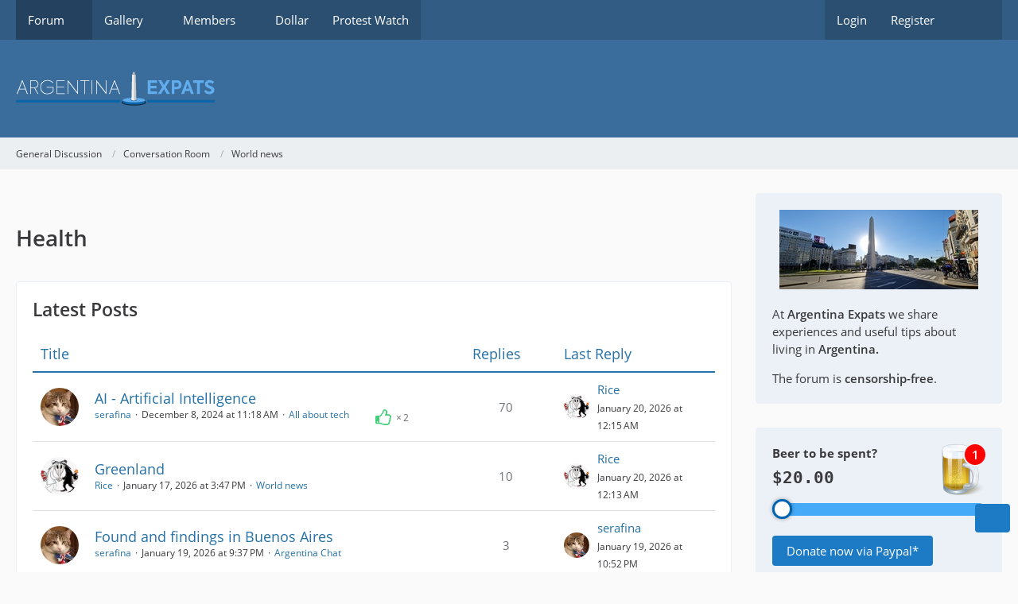

--- FILE ---
content_type: text/html; charset=UTF-8
request_url: https://www.argentinaexpats.org/forum/index.php?board/72-health/
body_size: 18109
content:



	

	
	
	
	
<!DOCTYPE html>
<html
	dir="ltr"
	lang="en"
	data-color-scheme="system"
>

<head>
	<meta charset="utf-8">
		
	<title>Health - Argentina Expats Forum</title>
	
	<meta name="viewport" content="width=device-width, initial-scale=1">
<meta name="format-detection" content="telephone=no">
<meta name="description" content="expats in argentina,buenos aires,forum,expats advice,">
<meta property="og:site_name" content="Argentina Expats Forum">
<meta property="og:image" content="https://www.argentinaexpats.org/images/argexpats-default.jpg">
<meta property="fb:app_id" content="179327689322120">

<!-- Stylesheets -->
<link rel="stylesheet" type="text/css" href="https://www.argentinaexpats.org/style/style-12.css?m=1768317294"><link rel="preload" href="https://www.argentinaexpats.org/font/families/Open%20Sans/OpenSans-Regular.woff2?v=1614334343" as="font" crossorigin>

<meta name="timezone" content="America/Argentina/Buenos_Aires">


<script data-cfasync="false">
	var WCF_PATH = 'https://www.argentinaexpats.org/';
	var WSC_API_URL = 'https://www.argentinaexpats.org/';
	var WSC_RPC_API_URL = 'https://www.argentinaexpats.org/index.php?api/rpc/';
	
	var LANGUAGE_ID = 1;
	var LANGUAGE_USE_INFORMAL_VARIANT = false;
	var TIME_NOW = 1768882715;
	var LAST_UPDATE_TIME = 1753268642;
	var ENABLE_DEBUG_MODE = false;
	var ENABLE_PRODUCTION_DEBUG_MODE = true;
	var ENABLE_DEVELOPER_TOOLS = false;
	var PAGE_TITLE = 'Argentina Expats Forum';
	
	var REACTION_TYPES = {"7":{"title":"Like","renderedIcon":"<img\n\tsrc=\"https:\/\/www.argentinaexpats.org\/images\/reaction\/7-thumbs-up.png\"\n\talt=\"Like\"\n\tclass=\"reactionType\"\n\tdata-reaction-type-id=\"7\"\n>","iconPath":"https:\/\/www.argentinaexpats.org\/images\/reaction\/7-thumbs-up.png","showOrder":1,"reactionTypeID":7,"isAssignable":1},"10":{"title":"Love this!","renderedIcon":"<img\n\tsrc=\"https:\/\/www.argentinaexpats.org\/images\/reaction\/10-love.png\"\n\talt=\"Love this!\"\n\tclass=\"reactionType\"\n\tdata-reaction-type-id=\"10\"\n>","iconPath":"https:\/\/www.argentinaexpats.org\/images\/reaction\/10-love.png","showOrder":2,"reactionTypeID":10,"isAssignable":1},"2":{"title":"Thanks","renderedIcon":"<img\n\tsrc=\"https:\/\/www.argentinaexpats.org\/images\/reaction\/thanks.svg\"\n\talt=\"Thanks\"\n\tclass=\"reactionType\"\n\tdata-reaction-type-id=\"2\"\n>","iconPath":"https:\/\/www.argentinaexpats.org\/images\/reaction\/thanks.svg","showOrder":3,"reactionTypeID":2,"isAssignable":1},"3":{"title":"Haha","renderedIcon":"<img\n\tsrc=\"https:\/\/www.argentinaexpats.org\/images\/reaction\/haha.svg\"\n\talt=\"Haha\"\n\tclass=\"reactionType\"\n\tdata-reaction-type-id=\"3\"\n>","iconPath":"https:\/\/www.argentinaexpats.org\/images\/reaction\/haha.svg","showOrder":4,"reactionTypeID":3,"isAssignable":1},"4":{"title":"Confused","renderedIcon":"<img\n\tsrc=\"https:\/\/www.argentinaexpats.org\/images\/reaction\/confused.svg\"\n\talt=\"Confused\"\n\tclass=\"reactionType\"\n\tdata-reaction-type-id=\"4\"\n>","iconPath":"https:\/\/www.argentinaexpats.org\/images\/reaction\/confused.svg","showOrder":5,"reactionTypeID":4,"isAssignable":1},"5":{"title":"Sad","renderedIcon":"<img\n\tsrc=\"https:\/\/www.argentinaexpats.org\/images\/reaction\/sad.svg\"\n\talt=\"Sad\"\n\tclass=\"reactionType\"\n\tdata-reaction-type-id=\"5\"\n>","iconPath":"https:\/\/www.argentinaexpats.org\/images\/reaction\/sad.svg","showOrder":6,"reactionTypeID":5,"isAssignable":1},"9":{"title":"Wow","renderedIcon":"<img\n\tsrc=\"https:\/\/www.argentinaexpats.org\/images\/reaction\/9-wow.png\"\n\talt=\"Wow\"\n\tclass=\"reactionType\"\n\tdata-reaction-type-id=\"9\"\n>","iconPath":"https:\/\/www.argentinaexpats.org\/images\/reaction\/9-wow.png","showOrder":7,"reactionTypeID":9,"isAssignable":1},"8":{"title":"Dislike","renderedIcon":"<img\n\tsrc=\"https:\/\/www.argentinaexpats.org\/images\/reaction\/8-thumb-down-red.png\"\n\talt=\"Dislike\"\n\tclass=\"reactionType\"\n\tdata-reaction-type-id=\"8\"\n>","iconPath":"https:\/\/www.argentinaexpats.org\/images\/reaction\/8-thumb-down-red.png","showOrder":8,"reactionTypeID":8,"isAssignable":1}};
	
	
		{
		const colorScheme = matchMedia("(prefers-color-scheme: dark)").matches ? "dark" : "light";
		document.documentElement.dataset.colorScheme = colorScheme;
	}
	</script>

<script data-cfasync="false" src="https://www.argentinaexpats.org/js/WoltLabSuite/WebComponent.min.js?v=1753268642"></script>
<script data-cfasync="false" src="https://www.argentinaexpats.org/js/preload/en.preload.js?v=1753268642"></script>

<script data-cfasync="false" src="https://www.argentinaexpats.org/js/WoltLabSuite.Core.tiny.min.js?v=1753268642"></script>
<script data-cfasync="false">
requirejs.config({
	baseUrl: 'https://www.argentinaexpats.org/js',
	urlArgs: 't=1753268642'
		, paths: {
		'Bastelstu.be/core': 'Bastelstu.be/core/library.min',
	}
	
});

window.addEventListener('pageshow', function(event) {
	if (event.persisted) {
		window.location.reload();
	}
});

</script>











			

	
	
	

<script data-cfasync="false" src="https://www.argentinaexpats.org/js/WoltLabSuite.Gallery.tiny.min.js?v=1753268642"></script>

<script data-cfasync="false" src="https://www.argentinaexpats.org/js/WoltLabSuite.Forum.tiny.min.js?v=1753268642"></script>


<noscript>
	<style>
		.jsOnly {
			display: none !important;
		}
		
		.noJsOnly {
			display: block !important;
		}
	</style>
</noscript>



	
	
	<script type="application/ld+json">
{
"@context": "http://schema.org",
"@type": "WebSite",
"url": "https:\/\/www.argentinaexpats.org\/forum\/",
"potentialAction": {
"@type": "SearchAction",
"target": "https:\/\/www.argentinaexpats.org\/index.php?search\/&q={search_term_string}",
"query-input": "required name=search_term_string"
}
}
</script>
<link rel="apple-touch-icon" sizes="180x180" href="https://www.argentinaexpats.org/images/style-12/apple-touch-icon.png">
<link rel="manifest" href="https://www.argentinaexpats.org/images/style-12/manifest-1.json">
<link rel="icon" type="image/png" sizes="48x48" href="https://www.argentinaexpats.org/images/style-12/favicon-48x48.png">
<meta name="msapplication-config" content="https://www.argentinaexpats.org/images/style-12/browserconfig.xml">
<meta name="theme-color" content="#3a6d9c">
<script>
	{
		document.querySelector('meta[name="theme-color"]').content = window.getComputedStyle(document.documentElement).getPropertyValue("--wcfPageThemeColor");
	}
</script>

<script async src="https://pagead2.googlesyndication.com/pagead/js/adsbygoogle.js?client=ca-pub-3752363971926464"
     crossorigin="anonymous"></script>	
			<link rel="canonical" href="https://www.argentinaexpats.org/forum/index.php?board/72-health/">
		
									<link rel="alternate" type="application/rss+xml" title="RSS Feed" href="https://www.argentinaexpats.org/forum/index.php?thread-list-rss-feed/72/">
		
														
						</head>

<body id="tpl_wbb_board"
	itemscope itemtype="http://schema.org/WebPage" itemid="https://www.argentinaexpats.org/forum/index.php?board/72-health/"	data-template="board" data-application="wbb" data-page-id="45" data-page-identifier="com.woltlab.wbb.Board"	data-board-id="72"	class="">

<span id="top"></span>

<div id="pageContainer" class="pageContainer">
	
	
	<div id="pageHeaderContainer" class="pageHeaderContainer">
	<header id="pageHeader" class="pageHeader">
		<div id="pageHeaderPanel" class="pageHeaderPanel">
			<div class="layoutBoundary">
				<div class="box mainMenu" data-box-identifier="com.woltlab.wcf.MainMenu">
			
		
	<div class="boxContent">
		<nav aria-label="Main Menu">
	<ol class="boxMenu">
		
		
					<li class="active boxMenuHasChildren" data-identifier="com.woltlab.wbb.BoardList">
				<a href="https://www.argentinaexpats.org/forum/" class="boxMenuLink" aria-current="page">
					<span class="boxMenuLinkTitle">Forum</span>
																<fa-icon size="16" name="caret-down" solid></fa-icon>
									</a>
				
				<ol class="boxMenuDepth1">				
									<li class="" data-identifier="com.woltlab.wbb.UnresolvedThreadList">
				<a href="https://www.argentinaexpats.org/forum/index.php?unresolved-thread-list/" class="boxMenuLink">
					<span class="boxMenuLinkTitle">Unresolved Threads</span>
														</a>
				
				</li>				
									</ol></li>									<li class=" boxMenuHasChildren" data-identifier="com.woltlab.gallery.Gallery">
				<a href="https://www.argentinaexpats.org/gallery/" class="boxMenuLink">
					<span class="boxMenuLinkTitle">Gallery</span>
																<fa-icon size="16" name="caret-down" solid></fa-icon>
									</a>
				
				<ol class="boxMenuDepth1">				
									<li class="" data-identifier="com.woltlab.gallery.AlbumList">
				<a href="https://www.argentinaexpats.org/gallery/index.php?album-list/" class="boxMenuLink">
					<span class="boxMenuLinkTitle">Albums</span>
														</a>
				
				</li>				
									<li class="" data-identifier="com.woltlab.gallery.Map">
				<a href="https://www.argentinaexpats.org/gallery/index.php?map/" class="boxMenuLink">
					<span class="boxMenuLinkTitle">Map</span>
														</a>
				
				</li>				
									</ol></li>									<li class=" boxMenuHasChildren" data-identifier="com.woltlab.wcf.MembersList">
				<a href="https://www.argentinaexpats.org/index.php?members-list/" class="boxMenuLink">
					<span class="boxMenuLinkTitle">Members</span>
																<fa-icon size="16" name="caret-down" solid></fa-icon>
									</a>
				
				<ol class="boxMenuDepth1">				
									<li class="" data-identifier="com.woltlab.wcf.UsersOnlineList">
				<a href="https://www.argentinaexpats.org/index.php?users-online-list/" class="boxMenuLink">
					<span class="boxMenuLinkTitle">Users Online</span>
														</a>
				
				</li>				
									<li class="" data-identifier="com.woltlab.wcf.Team">
				<a href="https://www.argentinaexpats.org/index.php?team/" class="boxMenuLink">
					<span class="boxMenuLinkTitle">Team</span>
														</a>
				
				</li>				
									<li class="" data-identifier="com.woltlab.wcf.UserSearch">
				<a href="https://www.argentinaexpats.org/index.php?user-search/" class="boxMenuLink">
					<span class="boxMenuLinkTitle">Search Members</span>
														</a>
				
				</li>				
									</ol></li>									<li class="" data-identifier="com.woltlab.wcf.generic30">
				<a href="https://www.ambito.com/contenidos/dolar.html" target="_blank" rel="nofollow noopener" class="boxMenuLink">
					<span class="boxMenuLinkTitle">Dollar</span>
														</a>
				
				</li>				
									<li class="" data-identifier="com.woltlab.wcf.generic31">
				<a href="https://www.clarin.com/tema/cortes-y-piquetes.html" target="_blank" rel="nofollow noopener" class="boxMenuLink">
					<span class="boxMenuLinkTitle">Protest Watch</span>
														</a>
				
				</li>				
																	
		
	</ol>
</nav>	</div>
</div><button type="button" class="pageHeaderMenuMobile" aria-expanded="false" aria-label="Menu">
	<span class="pageHeaderMenuMobileInactive">
		<fa-icon size="32" name="bars"></fa-icon>
	</span>
	<span class="pageHeaderMenuMobileActive">
		<fa-icon size="32" name="xmark"></fa-icon>
	</span>
</button>
				
				<nav id="topMenu" class="userPanel">
	<ul class="userPanelItems">
								<li id="userLogin">
				<a
					class="loginLink"
					href="https://www.argentinaexpats.org/index.php?login/&amp;url=https%3A%2F%2Fwww.argentinaexpats.org%2Fforum%2Findex.php%3Fboard%2F72-health%2F"
					rel="nofollow"
				>Login</a>
			</li>
							<li id="userRegistration">
					<a
						class="registrationLink"
						href="https://www.argentinaexpats.org/index.php?register/"
						rel="nofollow"
					>Register</a>
				</li>
							
								
							
		<!-- page search -->
		<li>
			<a href="https://www.argentinaexpats.org/index.php?search/" id="userPanelSearchButton" class="jsTooltip" title="Search"><fa-icon size="32" name="magnifying-glass"></fa-icon> <span>Search</span></a>
		</li>
	</ul>
</nav>
	<a
		href="https://www.argentinaexpats.org/index.php?login/&amp;url=https%3A%2F%2Fwww.argentinaexpats.org%2Fforum%2Findex.php%3Fboard%2F72-health%2F"
		class="userPanelLoginLink jsTooltip"
		title="Login"
		rel="nofollow"
	>
		<fa-icon size="32" name="arrow-right-to-bracket"></fa-icon>
	</a>
			</div>
		</div>
		
		<div id="pageHeaderFacade" class="pageHeaderFacade">
			<div class="layoutBoundary">
				<div id="pageHeaderLogo" class="pageHeaderLogo">
		
	<a href="https://www.argentinaexpats.org/forum/" aria-label="Argentina Expats Forum">
		<img src="https://www.argentinaexpats.org/images/style-12/pageLogo-733fe8e9.png" alt="" class="pageHeaderLogoLarge" height="43" width="250" loading="eager">
		<img src="https://www.argentinaexpats.org/images/style-12/pageLogoMobile-7840816c.png" alt="" class="pageHeaderLogoSmall" height="43" width="250" loading="eager">
		
		
	</a>
</div>
				
					

					
		
			
	
<button type="button" id="pageHeaderSearchMobile" class="pageHeaderSearchMobile" aria-expanded="false" aria-label="Search">
	<fa-icon size="32" name="magnifying-glass"></fa-icon>
</button>

<div id="pageHeaderSearch" class="pageHeaderSearch">
	<form method="post" action="https://www.argentinaexpats.org/index.php?search/">
		<div id="pageHeaderSearchInputContainer" class="pageHeaderSearchInputContainer">
			<div class="pageHeaderSearchType dropdown">
				<a href="#" class="button dropdownToggle" id="pageHeaderSearchTypeSelect">
					<span class="pageHeaderSearchTypeLabel">This Forum</span>
					<fa-icon size="16" name="caret-down" solid></fa-icon>
				</a>
				<ul class="dropdownMenu">
					<li><a href="#" data-extended-link="https://www.argentinaexpats.org/index.php?search/&amp;extended=1" data-object-type="everywhere">Everywhere</a></li>
					<li class="dropdownDivider"></li>
					
											<li><a href="#" data-extended-link="https://www.argentinaexpats.org/index.php?search/&amp;extended=1&amp;type=com.woltlab.wbb.post" data-object-type="com.woltlab.wbb.post" data-parameters='{ "boardID": 72 }'>This Forum</a></li>
						
						<li class="dropdownDivider"></li>
					
					
																		<li><a href="#" data-extended-link="https://www.argentinaexpats.org/index.php?search/&amp;type=com.woltlab.wcf.article&amp;extended=1" data-object-type="com.woltlab.wcf.article">Articles</a></li>
																																			<li><a href="#" data-extended-link="https://www.argentinaexpats.org/index.php?search/&amp;type=com.woltlab.wbb.post&amp;extended=1" data-object-type="com.woltlab.wbb.post">Forum</a></li>
																								<li><a href="#" data-extended-link="https://www.argentinaexpats.org/index.php?search/&amp;type=com.woltlab.gallery.image&amp;extended=1" data-object-type="com.woltlab.gallery.image">Gallery</a></li>
																								<li><a href="#" data-extended-link="https://www.argentinaexpats.org/index.php?search/&amp;type=com.woltlab.wcf.page&amp;extended=1" data-object-type="com.woltlab.wcf.page">Pages</a></li>
																
					<li class="dropdownDivider"></li>
					<li><a class="pageHeaderSearchExtendedLink" href="https://www.argentinaexpats.org/index.php?search/&amp;extended=1">More Options</a></li>
				</ul>
			</div>
			
			<input type="search" name="q" id="pageHeaderSearchInput" class="pageHeaderSearchInput" placeholder="Search …" autocomplete="off" value="">
			
			<button type="submit" class="pageHeaderSearchInputButton button" title="Search">
				<fa-icon size="16" name="magnifying-glass"></fa-icon>
			</button>
			
			<div id="pageHeaderSearchParameters"></div>
			
					</div>
	</form>
</div>

	
			</div>
		</div>
	</header>
	
	
</div>
	
	
	
	
	
	<div class="pageNavigation">
	<div class="layoutBoundary">
			<nav class="breadcrumbs" aria-label="Breadcrumb">
		<ol class="breadcrumbs__list" itemprop="breadcrumb" itemscope itemtype="http://schema.org/BreadcrumbList">
			<li class="breadcrumbs__item" title="General Discussion" itemprop="itemListElement" itemscope itemtype="http://schema.org/ListItem">
							<a class="breadcrumbs__link" href="https://www.argentinaexpats.org/forum/index.php?board/12-general-discussion/" itemprop="item">
																<span class="breadcrumbs__title" itemprop="name">General Discussion</span>
							</a>
															<meta itemprop="position" content="1">
																					</li>
														
											<li class="breadcrumbs__item" title="Conversation Room" itemprop="itemListElement" itemscope itemtype="http://schema.org/ListItem">
							<a class="breadcrumbs__link" href="https://www.argentinaexpats.org/forum/index.php?board/5-conversation-room/" itemprop="item">
																<span class="breadcrumbs__title" itemprop="name">Conversation Room</span>
							</a>
															<meta itemprop="position" content="2">
																					</li>
														
											<li class="breadcrumbs__item" title="World news" itemprop="itemListElement" itemscope itemtype="http://schema.org/ListItem">
							<a class="breadcrumbs__link" href="https://www.argentinaexpats.org/forum/index.php?board/56-world-news/" itemprop="item">
																	<span class="breadcrumbs__parent_indicator">
										<fa-icon size="16" name="arrow-left-long"></fa-icon>
									</span>
																<span class="breadcrumbs__title" itemprop="name">World news</span>
							</a>
															<meta itemprop="position" content="3">
																					</li>
		</ol>
	</nav>
	</div>
</div>
	
	
	
	<section id="main" class="main" role="main">
		<div class="layoutBoundary">
			

						
			<div id="content" class="content content--sidebar-right">
				<div class="wcfAdLocation wcfAdLocationHeaderContent"><div><script data-ad-client="ca-pub-3752363971926464" async src="https://pagead2.googlesyndication.com/pagead/js/adsbygoogle.js"></script></div></div>				
																<header class="contentHeader">
		<div class="contentHeaderTitle">
			<h1 class="contentTitle">Health</h1>
			
		</div>

		
	</header>
													
				
				
									<div class="boxesContentTop">
						<div class="boxContainer">
							<section class="box" data-box-identifier="com.woltlab.wbb.LatestPosts">
			
			<h2 class="boxTitle">
							Latest Posts					</h2>
		
	<div class="boxContent">
		<section class="tabularBox messageGroupList wbbThreadList">
	<ol class="tabularList">
		<li class="tabularListRow tabularListRowHead">
			<ol class="tabularListColumns">
				<li class="columnSubject">Title</li>
				<li class="columnStats">Replies</li>
				<li class="columnLastPost">Last Reply</li>
				
				
			</ol>
		</li>
		
				
	<li class="tabularListRow">
		<ol
			id="thread5357"
			class="tabularListColumns messageGroup wbbThread jsClipboardObject"
			data-thread-id="5357" data-element-id="5357" data-is-closed="0" data-is-deleted="0"
			data-is-sticky="0" data-is-disabled="0" data-is-announcement="0"
						data-is-link="0"
		>
									<li class="columnIcon columnAvatar">
				<div>
					<p><img src="https://www.argentinaexpats.org/images/avatars/a0/184-a06c826ad5f970a73c724bcefd1a177461717063.webp" width="48" height="48" alt="" class="userAvatarImage" loading="lazy"></p>
					
								
																																							
					
				</div>
			</li>
							<li class="columnSubject">
					
					
					<h3>
						
						
																					<a href="https://www.argentinaexpats.org/forum/index.php?thread/5357-ai-artificial-intelligence/" class="messageGroupLink wbbTopicLink" data-object-id="5357">AI - Artificial Intelligence</a>
																			
													<span class="badge messageGroupCounterMobile">70</span>
											</h3>
					
					<aside class="statusDisplay" role="presentation">
						<ul class="inlineList statusIcons">
							<li>			<span class="topReactionShort jsTooltip" title="Like × 2">
			<img
	src="https://www.argentinaexpats.org/images/reaction/7-thumbs-up.png"
	alt="Like"
	class="reactionType"
	data-reaction-type-id="7"
>			<span class="reactionCount">2</span>
		</span>
	</li>																																											<li>
									<span class="jsTooltip" title="Thread Contains 7 Attachments">
										<fa-icon size="16" name="paperclip"></fa-icon>
									</span>
								</li>
														
														
							
							
													</ul>
					</aside>
					
					<ul class="inlineList dotSeparated small messageGroupInfo">
						<li class="messageGroupAuthor"><a href="https://www.argentinaexpats.org/index.php?user/4-serafina/" data-object-id="4" class="userLink">serafina</a></li>
						<li class="messageGroupTime"><woltlab-core-date-time date="2024-12-08T14:18:46+00:00">December 8, 2024 at 11:18 AM</woltlab-core-date-time></li>
												<li class="wbbThreadBoardLink"><a href="https://www.argentinaexpats.org/forum/index.php?board/10-all-about-tech/">All about tech</a></li>						
					</ul>
					
					<ul class="messageGroupInfoMobile">
						<li class="messageGroupAuthorMobile">serafina</li>
						<li class="messageGroupLastPostTimeMobile"><woltlab-core-date-time date="2026-01-20T03:15:10+00:00">January 20, 2026 at 12:15 AM</woltlab-core-date-time></li>
					</ul>
					
										
					
				</li>
									<li class="columnStats">
													<dl class="plain statsDataList">
								<dt>Replies</dt>
								<dd>70</dd>
							</dl>
							<dl class="plain statsDataList">
								<dt>Views</dt>
								<dd>5.7k</dd>
							</dl>
							<div class="messageGroupListStatsSimple">
																	<span aria-label="Replies">
										<fa-icon size="16" name="comment"></fa-icon>
									</span>
									70															</div>
											</li>
													<li class="columnLastPost">
													<div class="box32">
								<a href="https://www.argentinaexpats.org/forum/index.php?thread/5357-ai-artificial-intelligence/&amp;action=lastPost" rel="nofollow" class="jsTooltip" title="Go to Latest Post"><img src="https://www.argentinaexpats.org/images/avatars/92/120-925aa3423eb41c5ca3903a1165a2c5bf02437ee3.webp" width="32" height="32" alt="" class="userAvatarImage" loading="lazy"></a>

								<div>
									<p>
										<a href="https://www.argentinaexpats.org/index.php?user/3-rice/" data-object-id="3" class="userLink">Rice</a>									</p>
									<small><woltlab-core-date-time date="2026-01-20T03:15:10+00:00">January 20, 2026 at 12:15 AM</woltlab-core-date-time></small>
								</div>
							</div>
											</li>
										
		</ol>
	</li>
	<li class="tabularListRow">
		<ol
			id="thread5761"
			class="tabularListColumns messageGroup wbbThread jsClipboardObject"
			data-thread-id="5761" data-element-id="5761" data-is-closed="0" data-is-deleted="0"
			data-is-sticky="0" data-is-disabled="0" data-is-announcement="0"
						data-is-link="0"
		>
									<li class="columnIcon columnAvatar">
				<div>
					<p><img src="https://www.argentinaexpats.org/images/avatars/92/120-925aa3423eb41c5ca3903a1165a2c5bf02437ee3.webp" width="48" height="48" alt="" class="userAvatarImage" loading="lazy"></p>
					
								
																																							
					
				</div>
			</li>
							<li class="columnSubject">
					
					
					<h3>
						
						
																					<a href="https://www.argentinaexpats.org/forum/index.php?thread/5761-greenland/" class="messageGroupLink wbbTopicLink" data-object-id="5761">Greenland</a>
																			
													<span class="badge messageGroupCounterMobile">10</span>
											</h3>
					
					<aside class="statusDisplay" role="presentation">
						<ul class="inlineList statusIcons">
																																																	
														
							
							
													</ul>
					</aside>
					
					<ul class="inlineList dotSeparated small messageGroupInfo">
						<li class="messageGroupAuthor"><a href="https://www.argentinaexpats.org/index.php?user/3-rice/" data-object-id="3" class="userLink">Rice</a></li>
						<li class="messageGroupTime"><woltlab-core-date-time date="2026-01-17T18:47:43+00:00">January 17, 2026 at 3:47 PM</woltlab-core-date-time></li>
												<li class="wbbThreadBoardLink"><a href="https://www.argentinaexpats.org/forum/index.php?board/56-world-news/">World news</a></li>						
					</ul>
					
					<ul class="messageGroupInfoMobile">
						<li class="messageGroupAuthorMobile">Rice</li>
						<li class="messageGroupLastPostTimeMobile"><woltlab-core-date-time date="2026-01-20T03:13:14+00:00">January 20, 2026 at 12:13 AM</woltlab-core-date-time></li>
					</ul>
					
										
					
				</li>
									<li class="columnStats">
													<dl class="plain statsDataList">
								<dt>Replies</dt>
								<dd>10</dd>
							</dl>
							<dl class="plain statsDataList">
								<dt>Views</dt>
								<dd>91</dd>
							</dl>
							<div class="messageGroupListStatsSimple">
																	<span aria-label="Replies">
										<fa-icon size="16" name="comment"></fa-icon>
									</span>
									10															</div>
											</li>
													<li class="columnLastPost">
													<div class="box32">
								<a href="https://www.argentinaexpats.org/forum/index.php?thread/5761-greenland/&amp;action=lastPost" rel="nofollow" class="jsTooltip" title="Go to Latest Post"><img src="https://www.argentinaexpats.org/images/avatars/92/120-925aa3423eb41c5ca3903a1165a2c5bf02437ee3.webp" width="32" height="32" alt="" class="userAvatarImage" loading="lazy"></a>

								<div>
									<p>
										<a href="https://www.argentinaexpats.org/index.php?user/3-rice/" data-object-id="3" class="userLink">Rice</a>									</p>
									<small><woltlab-core-date-time date="2026-01-20T03:13:14+00:00">January 20, 2026 at 12:13 AM</woltlab-core-date-time></small>
								</div>
							</div>
											</li>
										
		</ol>
	</li>
	<li class="tabularListRow">
		<ol
			id="thread5764"
			class="tabularListColumns messageGroup wbbThread jsClipboardObject"
			data-thread-id="5764" data-element-id="5764" data-is-closed="0" data-is-deleted="0"
			data-is-sticky="0" data-is-disabled="0" data-is-announcement="0"
						data-is-link="0"
		>
									<li class="columnIcon columnAvatar">
				<div>
					<p><img src="https://www.argentinaexpats.org/images/avatars/a0/184-a06c826ad5f970a73c724bcefd1a177461717063.webp" width="48" height="48" alt="" class="userAvatarImage" loading="lazy"></p>
					
								
																																							
					
				</div>
			</li>
							<li class="columnSubject">
					
					
					<h3>
						
						
																					<a href="https://www.argentinaexpats.org/forum/index.php?thread/5764-found-and-findings-in-buenos-aires/" class="messageGroupLink wbbTopicLink" data-object-id="5764">Found and findings in Buenos Aires</a>
																			
													<span class="badge messageGroupCounterMobile">3</span>
											</h3>
					
					<aside class="statusDisplay" role="presentation">
						<ul class="inlineList statusIcons">
																																																		<li>
									<span class="jsTooltip" title="Thread Contains 1 Attachment">
										<fa-icon size="16" name="paperclip"></fa-icon>
									</span>
								</li>
														
														
							
							
													</ul>
					</aside>
					
					<ul class="inlineList dotSeparated small messageGroupInfo">
						<li class="messageGroupAuthor"><a href="https://www.argentinaexpats.org/index.php?user/4-serafina/" data-object-id="4" class="userLink">serafina</a></li>
						<li class="messageGroupTime"><woltlab-core-date-time date="2026-01-20T00:37:43+00:00">January 19, 2026 at 9:37 PM</woltlab-core-date-time></li>
												<li class="wbbThreadBoardLink"><a href="https://www.argentinaexpats.org/forum/index.php?board/3-argentina-chat/">Argentina Chat</a></li>						
					</ul>
					
					<ul class="messageGroupInfoMobile">
						<li class="messageGroupAuthorMobile">serafina</li>
						<li class="messageGroupLastPostTimeMobile"><woltlab-core-date-time date="2026-01-20T01:52:07+00:00">January 19, 2026 at 10:52 PM</woltlab-core-date-time></li>
					</ul>
					
										
					
				</li>
									<li class="columnStats">
													<dl class="plain statsDataList">
								<dt>Replies</dt>
								<dd>3</dd>
							</dl>
							<dl class="plain statsDataList">
								<dt>Views</dt>
								<dd>18</dd>
							</dl>
							<div class="messageGroupListStatsSimple">
																	<span aria-label="Replies">
										<fa-icon size="16" name="comment"></fa-icon>
									</span>
									3															</div>
											</li>
													<li class="columnLastPost">
													<div class="box32">
								<a href="https://www.argentinaexpats.org/forum/index.php?thread/5764-found-and-findings-in-buenos-aires/&amp;action=lastPost" rel="nofollow" class="jsTooltip" title="Go to Latest Post"><img src="https://www.argentinaexpats.org/images/avatars/a0/184-a06c826ad5f970a73c724bcefd1a177461717063.webp" width="32" height="32" alt="" class="userAvatarImage" loading="lazy"></a>

								<div>
									<p>
										<a href="https://www.argentinaexpats.org/index.php?user/4-serafina/" data-object-id="4" class="userLink">serafina</a>									</p>
									<small><woltlab-core-date-time date="2026-01-20T01:52:07+00:00">January 19, 2026 at 10:52 PM</woltlab-core-date-time></small>
								</div>
							</div>
											</li>
										
		</ol>
	</li>
	<li class="tabularListRow">
		<ol
			id="thread2023"
			class="tabularListColumns messageGroup wbbThread jsClipboardObject"
			data-thread-id="2023" data-element-id="2023" data-is-closed="0" data-is-deleted="0"
			data-is-sticky="0" data-is-disabled="0" data-is-announcement="0"
						data-is-link="0"
		>
									<li class="columnIcon columnAvatar">
				<div>
					<p><img src="https://www.argentinaexpats.org/images/avatars/8f/188-8f5eb55d019ef15121f031042ff05ba8725028fc.webp" width="48" height="48" alt="" class="userAvatarImage" loading="lazy"></p>
					
								
																																							
					
				</div>
			</li>
							<li class="columnSubject">
					
					
					<h3>
						
						
																					<a href="https://www.argentinaexpats.org/forum/index.php?thread/2023-in-the-garden/" class="messageGroupLink wbbTopicLink" data-object-id="2023">In the garden</a>
																			
													<span class="badge messageGroupCounterMobile">442</span>
											</h3>
					
					<aside class="statusDisplay" role="presentation">
						<ul class="inlineList statusIcons">
							<li>			<span class="topReactionShort jsTooltip" title="Like × 1">
			<img
	src="https://www.argentinaexpats.org/images/reaction/7-thumbs-up.png"
	alt="Like"
	class="reactionType"
	data-reaction-type-id="7"
>			<span class="reactionCount">1</span>
		</span>
	</li>																																											<li>
									<span class="jsTooltip" title="Thread Contains 155 Attachments">
										<fa-icon size="16" name="paperclip"></fa-icon>
									</span>
								</li>
														
														
							
							
													</ul>
					</aside>
					
					<ul class="inlineList dotSeparated small messageGroupInfo">
						<li class="messageGroupAuthor"><a href="https://www.argentinaexpats.org/index.php?user/1-splinter/" data-object-id="1" class="userLink">Splinter</a></li>
						<li class="messageGroupTime"><woltlab-core-date-time date="2019-10-08T20:03:13+00:00">October 8, 2019 at 5:03 PM</woltlab-core-date-time></li>
												<li class="wbbThreadBoardLink"><a href="https://www.argentinaexpats.org/forum/index.php?board/3-argentina-chat/">Argentina Chat</a></li>						
					</ul>
					
					<ul class="messageGroupInfoMobile">
						<li class="messageGroupAuthorMobile">Splinter</li>
						<li class="messageGroupLastPostTimeMobile"><woltlab-core-date-time date="2026-01-20T01:32:47+00:00">January 19, 2026 at 10:32 PM</woltlab-core-date-time></li>
					</ul>
					
										
					
				</li>
									<li class="columnStats">
													<dl class="plain statsDataList">
								<dt>Replies</dt>
								<dd>442</dd>
							</dl>
							<dl class="plain statsDataList">
								<dt>Views</dt>
								<dd>44k</dd>
							</dl>
							<div class="messageGroupListStatsSimple">
																	<span aria-label="Replies">
										<fa-icon size="16" name="comment"></fa-icon>
									</span>
									442															</div>
											</li>
													<li class="columnLastPost">
													<div class="box32">
								<a href="https://www.argentinaexpats.org/forum/index.php?thread/2023-in-the-garden/&amp;action=lastPost" rel="nofollow" class="jsTooltip" title="Go to Latest Post"><img src="https://www.argentinaexpats.org/images/avatars/92/120-925aa3423eb41c5ca3903a1165a2c5bf02437ee3.webp" width="32" height="32" alt="" class="userAvatarImage" loading="lazy"></a>

								<div>
									<p>
										<a href="https://www.argentinaexpats.org/index.php?user/3-rice/" data-object-id="3" class="userLink">Rice</a>									</p>
									<small><woltlab-core-date-time date="2026-01-20T01:32:47+00:00">January 19, 2026 at 10:32 PM</woltlab-core-date-time></small>
								</div>
							</div>
											</li>
										
		</ol>
	</li>
	<li class="tabularListRow">
		<ol
			id="thread1840"
			class="tabularListColumns messageGroup wbbThread jsClipboardObject"
			data-thread-id="1840" data-element-id="1840" data-is-closed="0" data-is-deleted="0"
			data-is-sticky="0" data-is-disabled="0" data-is-announcement="0"
						data-is-link="0"
		>
									<li class="columnIcon columnAvatar">
				<div>
					<p><img src="https://www.argentinaexpats.org/images/avatars/8f/188-8f5eb55d019ef15121f031042ff05ba8725028fc.webp" width="48" height="48" alt="" class="userAvatarImage" loading="lazy"></p>
					
								
																																							
					
				</div>
			</li>
							<li class="columnSubject">
					
					
					<h3>
						
						
																					<a href="https://www.argentinaexpats.org/forum/index.php?thread/1840-mainly-cats/" class="messageGroupLink wbbTopicLink" data-object-id="1840">Mainly cats</a>
																			
													<span class="badge messageGroupCounterMobile">312</span>
											</h3>
					
					<aside class="statusDisplay" role="presentation">
						<ul class="inlineList statusIcons">
																																																		<li>
									<span class="jsTooltip" title="Thread Contains 81 Attachments">
										<fa-icon size="16" name="paperclip"></fa-icon>
									</span>
								</li>
														
														
							
							
													</ul>
					</aside>
					
					<ul class="inlineList dotSeparated small messageGroupInfo">
						<li class="messageGroupAuthor"><a href="https://www.argentinaexpats.org/index.php?user/1-splinter/" data-object-id="1" class="userLink">Splinter</a></li>
						<li class="messageGroupTime"><woltlab-core-date-time date="2019-06-30T17:45:33+00:00">June 30, 2019 at 2:45 PM</woltlab-core-date-time></li>
												<li class="wbbThreadBoardLink"><a href="https://www.argentinaexpats.org/forum/index.php?board/5-conversation-room/">Conversation Room</a></li>						
					</ul>
					
					<ul class="messageGroupInfoMobile">
						<li class="messageGroupAuthorMobile">Splinter</li>
						<li class="messageGroupLastPostTimeMobile"><woltlab-core-date-time date="2026-01-20T01:29:08+00:00">January 19, 2026 at 10:29 PM</woltlab-core-date-time></li>
					</ul>
					
										
					
				</li>
									<li class="columnStats">
													<dl class="plain statsDataList">
								<dt>Replies</dt>
								<dd>312</dd>
							</dl>
							<dl class="plain statsDataList">
								<dt>Views</dt>
								<dd>52k</dd>
							</dl>
							<div class="messageGroupListStatsSimple">
																	<span aria-label="Replies">
										<fa-icon size="16" name="comment"></fa-icon>
									</span>
									312															</div>
											</li>
													<li class="columnLastPost">
													<div class="box32">
								<a href="https://www.argentinaexpats.org/forum/index.php?thread/1840-mainly-cats/&amp;action=lastPost" rel="nofollow" class="jsTooltip" title="Go to Latest Post"><img src="https://www.argentinaexpats.org/images/avatars/92/120-925aa3423eb41c5ca3903a1165a2c5bf02437ee3.webp" width="32" height="32" alt="" class="userAvatarImage" loading="lazy"></a>

								<div>
									<p>
										<a href="https://www.argentinaexpats.org/index.php?user/3-rice/" data-object-id="3" class="userLink">Rice</a>									</p>
									<small><woltlab-core-date-time date="2026-01-20T01:29:08+00:00">January 19, 2026 at 10:29 PM</woltlab-core-date-time></small>
								</div>
							</div>
											</li>
										
		</ol>
	</li>
	<li class="tabularListRow">
		<ol
			id="thread1396"
			class="tabularListColumns messageGroup wbbThread jsClipboardObject wbbThreadSticky"
			data-thread-id="1396" data-element-id="1396" data-is-closed="0" data-is-deleted="0"
			data-is-sticky="1" data-is-disabled="0" data-is-announcement="0"
						data-is-link="0"
		>
									<li class="columnIcon columnAvatar">
				<div>
					<p><img src="https://www.argentinaexpats.org/images/avatars/8f/188-8f5eb55d019ef15121f031042ff05ba8725028fc.webp" width="48" height="48" alt="" class="userAvatarImage" loading="lazy"></p>
					
								
																								<span class="jsTooltip wbbStickyIcon" title="Pinned">
								<fa-icon size="16" name="thumbtack"></fa-icon>
							</span>
																												
					
				</div>
			</li>
							<li class="columnSubject">
					
					
					<h3>
						
						
																					<a href="https://www.argentinaexpats.org/forum/index.php?thread/1396-the-trump-reality-show/" class="messageGroupLink wbbTopicLink" data-object-id="1396">The Trump reality show</a>
																			
													<span class="badge messageGroupCounterMobile">1.4k</span>
											</h3>
					
					<aside class="statusDisplay" role="presentation">
						<ul class="inlineList statusIcons">
																																											<li>
									<span class="jsTooltip" title="Thread Contains 1 Poll">
										<fa-icon size="16" name="chart-bar"></fa-icon>
									</span>
								</li>
																						<li>
									<span class="jsTooltip" title="Thread Contains 86 Attachments">
										<fa-icon size="16" name="paperclip"></fa-icon>
									</span>
								</li>
														
														
							
							
													</ul>
					</aside>
					
					<ul class="inlineList dotSeparated small messageGroupInfo">
						<li class="messageGroupAuthor"><a href="https://www.argentinaexpats.org/index.php?user/1-splinter/" data-object-id="1" class="userLink">Splinter</a></li>
						<li class="messageGroupTime"><woltlab-core-date-time date="2018-12-12T11:32:49+00:00">December 12, 2018 at 8:32 AM</woltlab-core-date-time></li>
												<li class="wbbThreadBoardLink"><a href="https://www.argentinaexpats.org/forum/index.php?board/5-conversation-room/">Conversation Room</a></li>						
					</ul>
					
					<ul class="messageGroupInfoMobile">
						<li class="messageGroupAuthorMobile">Splinter</li>
						<li class="messageGroupLastPostTimeMobile"><woltlab-core-date-time date="2026-01-19T21:31:22+00:00">January 19, 2026 at 6:31 PM</woltlab-core-date-time></li>
					</ul>
					
										
					
				</li>
									<li class="columnStats">
													<dl class="plain statsDataList">
								<dt>Replies</dt>
								<dd>1.4k</dd>
							</dl>
							<dl class="plain statsDataList">
								<dt>Views</dt>
								<dd>247k</dd>
							</dl>
							<div class="messageGroupListStatsSimple">
																	<span aria-label="Replies">
										<fa-icon size="16" name="comment"></fa-icon>
									</span>
									1.4k															</div>
											</li>
													<li class="columnLastPost">
													<div class="box32">
								<a href="https://www.argentinaexpats.org/forum/index.php?thread/1396-the-trump-reality-show/&amp;action=lastPost" rel="nofollow" class="jsTooltip" title="Go to Latest Post"><img src="https://www.argentinaexpats.org/images/avatars/8f/188-8f5eb55d019ef15121f031042ff05ba8725028fc.webp" width="32" height="32" alt="" class="userAvatarImage" loading="lazy"></a>

								<div>
									<p>
										<a href="https://www.argentinaexpats.org/index.php?user/1-splinter/" data-object-id="1" class="userLink">Splinter</a>									</p>
									<small><woltlab-core-date-time date="2026-01-19T21:31:22+00:00">January 19, 2026 at 6:31 PM</woltlab-core-date-time></small>
								</div>
							</div>
											</li>
										
		</ol>
	</li>
	<li class="tabularListRow">
		<ol
			id="thread3907"
			class="tabularListColumns messageGroup wbbThread jsClipboardObject"
			data-thread-id="3907" data-element-id="3907" data-is-closed="0" data-is-deleted="0"
			data-is-sticky="0" data-is-disabled="0" data-is-announcement="0"
						data-is-link="0"
		>
									<li class="columnIcon columnAvatar">
				<div>
					<p><img src="https://www.argentinaexpats.org/images/avatars/8f/188-8f5eb55d019ef15121f031042ff05ba8725028fc.webp" width="48" height="48" alt="" class="userAvatarImage" loading="lazy"></p>
					
								
																																							
					
				</div>
			</li>
							<li class="columnSubject">
					
					
					<h3>
						
						
																					<a href="https://www.argentinaexpats.org/forum/index.php?thread/3907-food-and-drink/" class="messageGroupLink wbbTopicLink" data-object-id="3907">Food and drink</a>
																			
													<span class="badge messageGroupCounterMobile">1.6k</span>
											</h3>
					
					<aside class="statusDisplay" role="presentation">
						<ul class="inlineList statusIcons">
																																																		<li>
									<span class="jsTooltip" title="Thread Contains 211 Attachments">
										<fa-icon size="16" name="paperclip"></fa-icon>
									</span>
								</li>
														
														
							
							
													</ul>
					</aside>
					
					<ul class="inlineList dotSeparated small messageGroupInfo">
						<li class="messageGroupAuthor"><a href="https://www.argentinaexpats.org/index.php?user/1-splinter/" data-object-id="1" class="userLink">Splinter</a></li>
						<li class="messageGroupTime"><woltlab-core-date-time date="2021-09-22T20:31:02+00:00">September 22, 2021 at 5:31 PM</woltlab-core-date-time></li>
												<li class="wbbThreadBoardLink"><a href="https://www.argentinaexpats.org/forum/index.php?board/3-argentina-chat/">Argentina Chat</a></li>						
					</ul>
					
					<ul class="messageGroupInfoMobile">
						<li class="messageGroupAuthorMobile">Splinter</li>
						<li class="messageGroupLastPostTimeMobile"><woltlab-core-date-time date="2026-01-19T20:25:53+00:00">January 19, 2026 at 5:25 PM</woltlab-core-date-time></li>
					</ul>
					
										
					
				</li>
									<li class="columnStats">
													<dl class="plain statsDataList">
								<dt>Replies</dt>
								<dd>1.6k</dd>
							</dl>
							<dl class="plain statsDataList">
								<dt>Views</dt>
								<dd>166k</dd>
							</dl>
							<div class="messageGroupListStatsSimple">
																	<span aria-label="Replies">
										<fa-icon size="16" name="comment"></fa-icon>
									</span>
									1.6k															</div>
											</li>
													<li class="columnLastPost">
													<div class="box32">
								<a href="https://www.argentinaexpats.org/forum/index.php?thread/3907-food-and-drink/&amp;action=lastPost" rel="nofollow" class="jsTooltip" title="Go to Latest Post"><img src="https://www.argentinaexpats.org/images/avatars/92/120-925aa3423eb41c5ca3903a1165a2c5bf02437ee3.webp" width="32" height="32" alt="" class="userAvatarImage" loading="lazy"></a>

								<div>
									<p>
										<a href="https://www.argentinaexpats.org/index.php?user/3-rice/" data-object-id="3" class="userLink">Rice</a>									</p>
									<small><woltlab-core-date-time date="2026-01-19T20:25:53+00:00">January 19, 2026 at 5:25 PM</woltlab-core-date-time></small>
								</div>
							</div>
											</li>
										
		</ol>
	</li>
	<li class="tabularListRow">
		<ol
			id="thread4021"
			class="tabularListColumns messageGroup wbbThread jsClipboardObject"
			data-thread-id="4021" data-element-id="4021" data-is-closed="0" data-is-deleted="0"
			data-is-sticky="0" data-is-disabled="0" data-is-announcement="0"
						data-is-link="0"
		>
									<li class="columnIcon columnAvatar">
				<div>
					<p><img src="https://www.argentinaexpats.org/images/avatars/92/120-925aa3423eb41c5ca3903a1165a2c5bf02437ee3.webp" width="48" height="48" alt="" class="userAvatarImage" loading="lazy"></p>
					
								
																																							
					
				</div>
			</li>
							<li class="columnSubject">
					
					
					<h3>
						
						
																					<a href="https://www.argentinaexpats.org/forum/index.php?thread/4021-inflation-in-argentina/" class="messageGroupLink wbbTopicLink" data-object-id="4021">Inflation in Argentina</a>
																			
													<span class="badge messageGroupCounterMobile">576</span>
											</h3>
					
					<aside class="statusDisplay" role="presentation">
						<ul class="inlineList statusIcons">
																																																		<li>
									<span class="jsTooltip" title="Thread Contains 26 Attachments">
										<fa-icon size="16" name="paperclip"></fa-icon>
									</span>
								</li>
														
														
							
							
													</ul>
					</aside>
					
					<ul class="inlineList dotSeparated small messageGroupInfo">
						<li class="messageGroupAuthor"><a href="https://www.argentinaexpats.org/index.php?user/3-rice/" data-object-id="3" class="userLink">Rice</a></li>
						<li class="messageGroupTime"><woltlab-core-date-time date="2022-02-01T16:23:04+00:00">February 1, 2022 at 1:23 PM</woltlab-core-date-time></li>
												<li class="wbbThreadBoardLink"><a href="https://www.argentinaexpats.org/forum/index.php?board/51-the-argentine-economy/">The Argentine Economy</a></li>						
					</ul>
					
					<ul class="messageGroupInfoMobile">
						<li class="messageGroupAuthorMobile">Rice</li>
						<li class="messageGroupLastPostTimeMobile"><woltlab-core-date-time date="2026-01-19T19:21:24+00:00">January 19, 2026 at 4:21 PM</woltlab-core-date-time></li>
					</ul>
					
										
					
				</li>
									<li class="columnStats">
													<dl class="plain statsDataList">
								<dt>Replies</dt>
								<dd>576</dd>
							</dl>
							<dl class="plain statsDataList">
								<dt>Views</dt>
								<dd>56k</dd>
							</dl>
							<div class="messageGroupListStatsSimple">
																	<span aria-label="Replies">
										<fa-icon size="16" name="comment"></fa-icon>
									</span>
									576															</div>
											</li>
													<li class="columnLastPost">
													<div class="box32">
								<a href="https://www.argentinaexpats.org/forum/index.php?thread/4021-inflation-in-argentina/&amp;action=lastPost" rel="nofollow" class="jsTooltip" title="Go to Latest Post"><img src="https://www.argentinaexpats.org/images/avatars/a0/184-a06c826ad5f970a73c724bcefd1a177461717063.webp" width="32" height="32" alt="" class="userAvatarImage" loading="lazy"></a>

								<div>
									<p>
										<a href="https://www.argentinaexpats.org/index.php?user/4-serafina/" data-object-id="4" class="userLink">serafina</a>									</p>
									<small><woltlab-core-date-time date="2026-01-19T19:21:24+00:00">January 19, 2026 at 4:21 PM</woltlab-core-date-time></small>
								</div>
							</div>
											</li>
										
		</ol>
	</li>
	<li class="tabularListRow">
		<ol
			id="thread5763"
			class="tabularListColumns messageGroup wbbThread jsClipboardObject"
			data-thread-id="5763" data-element-id="5763" data-is-closed="0" data-is-deleted="0"
			data-is-sticky="0" data-is-disabled="0" data-is-announcement="0"
						data-is-link="0"
		>
									<li class="columnIcon columnAvatar">
				<div>
					<p><img src="https://www.argentinaexpats.org/images/avatars/b4/113-b42d31f266d4dd260372da5e2e38797e0cca1f9b.webp" width="48" height="48" alt="" class="userAvatarImage" loading="lazy"></p>
					
								
																																							
					
				</div>
			</li>
							<li class="columnSubject">
					
					
					<h3>
						
						
																					<a href="https://www.argentinaexpats.org/forum/index.php?thread/5763-do-you-know-your-dni-number-off-by-heart/" class="messageGroupLink wbbTopicLink" data-object-id="5763">Do you know your DNI number off by heart?</a>
																			
													<span class="badge messageGroupCounterMobile">12</span>
											</h3>
					
					<aside class="statusDisplay" role="presentation">
						<ul class="inlineList statusIcons">
																																																	
														
							
							
													</ul>
					</aside>
					
					<ul class="inlineList dotSeparated small messageGroupInfo">
						<li class="messageGroupAuthor"><a href="https://www.argentinaexpats.org/index.php?user/92-uk-man/" data-object-id="92" class="userLink">UK Man</a></li>
						<li class="messageGroupTime"><woltlab-core-date-time date="2026-01-19T12:25:42+00:00">January 19, 2026 at 9:25 AM</woltlab-core-date-time></li>
												<li class="wbbThreadBoardLink"><a href="https://www.argentinaexpats.org/forum/index.php?board/3-argentina-chat/">Argentina Chat</a></li>						
					</ul>
					
					<ul class="messageGroupInfoMobile">
						<li class="messageGroupAuthorMobile">UK Man</li>
						<li class="messageGroupLastPostTimeMobile"><woltlab-core-date-time date="2026-01-19T17:40:41+00:00">January 19, 2026 at 2:40 PM</woltlab-core-date-time></li>
					</ul>
					
										
					
				</li>
									<li class="columnStats">
													<dl class="plain statsDataList">
								<dt>Replies</dt>
								<dd>12</dd>
							</dl>
							<dl class="plain statsDataList">
								<dt>Views</dt>
								<dd>59</dd>
							</dl>
							<div class="messageGroupListStatsSimple">
																	<span aria-label="Replies">
										<fa-icon size="16" name="comment"></fa-icon>
									</span>
									12															</div>
											</li>
													<li class="columnLastPost">
													<div class="box32">
								<a href="https://www.argentinaexpats.org/forum/index.php?thread/5763-do-you-know-your-dni-number-off-by-heart/&amp;action=lastPost" rel="nofollow" class="jsTooltip" title="Go to Latest Post"><img src="[data-uri]" width="32" height="32" alt="" class="userAvatarImage"></a>

								<div>
									<p>
										<a href="https://www.argentinaexpats.org/index.php?user/979-bombinova/" data-object-id="979" class="userLink">Bombinova</a>									</p>
									<small><woltlab-core-date-time date="2026-01-19T17:40:41+00:00">January 19, 2026 at 2:40 PM</woltlab-core-date-time></small>
								</div>
							</div>
											</li>
										
		</ol>
	</li>
	<li class="tabularListRow">
		<ol
			id="thread5758"
			class="tabularListColumns messageGroup wbbThread jsClipboardObject"
			data-thread-id="5758" data-element-id="5758" data-is-closed="0" data-is-deleted="0"
			data-is-sticky="0" data-is-disabled="0" data-is-announcement="0"
						data-is-link="0"
		>
									<li class="columnIcon columnAvatar">
				<div>
					<p><img src="https://www.argentinaexpats.org/images/avatars/8f/188-8f5eb55d019ef15121f031042ff05ba8725028fc.webp" width="48" height="48" alt="" class="userAvatarImage" loading="lazy"></p>
					
								
																																							
					
				</div>
			</li>
							<li class="columnSubject">
					
					
					<h3>
						
						
																					<a href="https://www.argentinaexpats.org/forum/index.php?thread/5758-recent-news-in-argentina/" class="messageGroupLink wbbTopicLink" data-object-id="5758">Recent news in Argentina</a>
																			
													<span class="badge messageGroupCounterMobile">7</span>
											</h3>
					
					<aside class="statusDisplay" role="presentation">
						<ul class="inlineList statusIcons">
																																																	
														
							
							
													</ul>
					</aside>
					
					<ul class="inlineList dotSeparated small messageGroupInfo">
						<li class="messageGroupAuthor"><a href="https://www.argentinaexpats.org/index.php?user/1-splinter/" data-object-id="1" class="userLink">Splinter</a></li>
						<li class="messageGroupTime"><woltlab-core-date-time date="2026-01-12T15:14:02+00:00">January 12, 2026 at 12:14 PM</woltlab-core-date-time></li>
												<li class="wbbThreadBoardLink"><a href="https://www.argentinaexpats.org/forum/index.php?board/37-in-the-news/">In The News</a></li>						
					</ul>
					
					<ul class="messageGroupInfoMobile">
						<li class="messageGroupAuthorMobile">Splinter</li>
						<li class="messageGroupLastPostTimeMobile"><woltlab-core-date-time date="2026-01-19T16:58:21+00:00">January 19, 2026 at 1:58 PM</woltlab-core-date-time></li>
					</ul>
					
										
					
				</li>
									<li class="columnStats">
													<dl class="plain statsDataList">
								<dt>Replies</dt>
								<dd>7</dd>
							</dl>
							<dl class="plain statsDataList">
								<dt>Views</dt>
								<dd>171</dd>
							</dl>
							<div class="messageGroupListStatsSimple">
																	<span aria-label="Replies">
										<fa-icon size="16" name="comment"></fa-icon>
									</span>
									7															</div>
											</li>
													<li class="columnLastPost">
													<div class="box32">
								<a href="https://www.argentinaexpats.org/forum/index.php?thread/5758-recent-news-in-argentina/&amp;action=lastPost" rel="nofollow" class="jsTooltip" title="Go to Latest Post"><img src="https://www.argentinaexpats.org/images/avatars/92/120-925aa3423eb41c5ca3903a1165a2c5bf02437ee3.webp" width="32" height="32" alt="" class="userAvatarImage" loading="lazy"></a>

								<div>
									<p>
										<a href="https://www.argentinaexpats.org/index.php?user/3-rice/" data-object-id="3" class="userLink">Rice</a>									</p>
									<small><woltlab-core-date-time date="2026-01-19T16:58:21+00:00">January 19, 2026 at 1:58 PM</woltlab-core-date-time></small>
								</div>
							</div>
											</li>
										
		</ol>
	</li>
	</ol>
</section>

	</div>
</section>
						</div>
					</div>
				
				
				

								

	<div class="wbbBoardNodeContainerList">
			
	<div
		class="
			wbbBoardNodeContainer
											"
					>
		
					<div id="wbbBoardNodeList1" class="wbbBoardNodeList">
									<div class="
						wbbBoardNode
						wbbBoardNode--depth1																							"
						data-parent-id="72"
						data-board-id="67"
					>
						<div class="wbbBoardNode__icon">
															<div
									class="wbbBoardNode__markAsRead"
									title="Double-Click to Mark This Forum As Read"
								>
																			<div
											class="wbbBoardNode__unreadIcon"
																							hidden
																					>
											<fa-icon size="32" name="folder-open" solid></fa-icon>										</div>
										<div
											class="wbbBoardNode__defaultIcon"
																					>
											<fa-icon size="32" name="folder-open"></fa-icon>										</div>
																	</div>
													</div>
						
						<div class="wbbBoardNode__content">
							<div class="wbbBoardNode__headline">
								<h3 class="wbbBoardNode__title">
									<a href="https://www.argentinaexpats.org/forum/index.php?board/67-art-culture-and-history/" class="wbbBoardNode__link">Art, culture and history</a>
								</h3>
								
								<div class="wbbBoardNode__badge" hidden>
									<span class="badge badgeUpdate" role="status" aria-label="0 unread threads">0</span>
								</div>
							</div>

							
							
						</div>
						
													<div class="wbbBoardNode__stats">
																	<dl class="plain wbbBoardNode__statItem wbbBoardNode__statItem--threads">
										<dt>Threads</dt>
										<dd>82</dd>
									</dl>
									<dl class="plain wbbBoardNode__statItem wbbBoardNode__statItem--posts">
										<dt>Posts</dt>
										<dd>536</dd>
									</dl>
								
								
							</div>
												
						<div class="wbbBoardNode__lastPosts">
															<dl class="plain">
	<dt class="visuallyHidden">Last Posts</dt>
	<dd>
					<div class="wbbBoardNode__lastPost">
				<div class="wbbBoardNode__lastPostAvatar">
					<img src="https://www.argentinaexpats.org/images/avatars/92/120-925aa3423eb41c5ca3903a1165a2c5bf02437ee3.webp" width="24" height="24" alt="" class="userAvatarImage" loading="lazy">				</div>
				
				<div class="wbbBoardNode__lastPostTitle">
										
					<a
						href="https://www.argentinaexpats.org/forum/index.php?thread/5725-italian-cuisine-awarded-world-cultural-status/&amp;action=firstNew"
						rel="nofollow"
						class="wbbBoardNode__lastPostLink wbbTopicLink" 
						data-object-id="5725"
						data-sort-order="DESC"
					>
						Italian cuisine awarded world cultural status					</a>
				</div>

				<div class="wbbBoardNode__lastPostMeta">
					<span 
						class="wbbBoardNode__lastPostAuthor"
						 data-object-id="3"					>
													Rice											</span>
					<span class="wbbBoardNode__lastPostTime"><woltlab-core-date-time date="2025-12-11T22:54:08+00:00">December 11, 2025 at 7:54 PM</woltlab-core-date-time></span>
				</div>
			</div>
					<div class="wbbBoardNode__lastPost">
				<div class="wbbBoardNode__lastPostAvatar">
					<img src="https://www.argentinaexpats.org/images/avatars/22/24-2294312895854286e3c3e73b4efdb95a3b48f51a.webp" width="24" height="24" alt="" class="userAvatarImage" loading="lazy">				</div>
				
				<div class="wbbBoardNode__lastPostTitle">
										
					<a
						href="https://www.argentinaexpats.org/forum/index.php?thread/5707-my-sister-is-an-artist/&amp;action=firstNew"
						rel="nofollow"
						class="wbbBoardNode__lastPostLink wbbTopicLink" 
						data-object-id="5707"
						data-sort-order="DESC"
					>
						My sister is an artist					</a>
				</div>

				<div class="wbbBoardNode__lastPostMeta">
					<span 
						class="wbbBoardNode__lastPostAuthor"
						 data-object-id="17"					>
													GlasgowJohn											</span>
					<span class="wbbBoardNode__lastPostTime"><woltlab-core-date-time date="2025-11-25T19:03:10+00:00">November 25, 2025 at 4:03 PM</woltlab-core-date-time></span>
				</div>
			</div>
			</dd>
</dl>
													</div>

						
						
					</div>
							</div>
			</div>

	
	</div>
	
	
	




	<div class="contentInteraction">
		
					<div class="contentInteractionButtonContainer">
									<div class="contentInteractionButtons">
						<button type="button" class="markAsReadButton contentInteractionButton button small jsOnly"><fa-icon size="16" name="check"></fa-icon> <span>Mark All as Read</span></button>					</div>
				
				
									<div class="contentInteractionDropdown dropdown jsOnly">
						<button type="button" class="button small dropdownToggle" aria-label="More"><fa-icon size="16" name="ellipsis-vertical"></fa-icon></button>

						<ul class="contentInteractionDropdownItems dropdownMenu">
							<li><a rel="alternate" href="https://www.argentinaexpats.org/forum/index.php?thread-list-rss-feed/72/" class="rssFeed">RSS Feed</a></li>						</ul>
					</div>
							</div>
			</div>

			<div class="section tabularBox messageGroupList wbbThreadList jsClipboardContainer" data-type="com.woltlab.wbb.thread">
	<ol class="tabularList jsReloadPageWhenEmpty">
		<li class="tabularListRow tabularListRowHead" data-reload-page-when-empty="ignore">
			<ol class="tabularListColumns">
								
				<li class="columnSort">
					<ul class="inlineList">
						<li>
							<a rel="nofollow" href="https://www.argentinaexpats.org/forum/index.php?board/72-health/&amp;pageNo=1&amp;sortField=lastPostTime&amp;sortOrder=ASC">
																	<span class="jsTooltip" title="Sort by (Descending)">
										<fa-icon size="16" name="arrow-down-wide-short"></fa-icon>
									</span>
															</a>
						</li>
						<li>
							<div class="dropdown">
								<span class="dropdownToggle">Last Reply</span>
								
								<ul class="dropdownMenu">
																			<li><a rel="nofollow" href="https://www.argentinaexpats.org/forum/index.php?board/72-health/&amp;pageNo=1&amp;sortField=topic&amp;sortOrder=DESC">Title</a></li>
																			<li><a rel="nofollow" href="https://www.argentinaexpats.org/forum/index.php?board/72-health/&amp;pageNo=1&amp;sortField=username&amp;sortOrder=DESC">Author</a></li>
																			<li><a rel="nofollow" href="https://www.argentinaexpats.org/forum/index.php?board/72-health/&amp;pageNo=1&amp;sortField=time&amp;sortOrder=DESC">Date</a></li>
																			<li><a rel="nofollow" href="https://www.argentinaexpats.org/forum/index.php?board/72-health/&amp;pageNo=1&amp;sortField=replies&amp;sortOrder=DESC">Replies</a></li>
																			<li><a rel="nofollow" href="https://www.argentinaexpats.org/forum/index.php?board/72-health/&amp;pageNo=1&amp;sortField=cumulativeLikes&amp;sortOrder=DESC">Reactions</a></li>
																			<li><a rel="nofollow" href="https://www.argentinaexpats.org/forum/index.php?board/72-health/&amp;pageNo=1&amp;sortField=views&amp;sortOrder=DESC">Views</a></li>
																			<li class="active"><a rel="nofollow" href="https://www.argentinaexpats.org/forum/index.php?board/72-health/&amp;pageNo=1&amp;sortField=lastPostTime&amp;sortOrder=ASC">Last Reply</a></li>
																	</ul>
							</div>
						</li>
					</ul>
				</li>
				
				<li class="columnApplyFilter jsOnly">
					<button type="button" class="button small jsStaticDialog" data-dialog-id="wbbBoardSortFilter"><fa-icon size="16" name="filter"></fa-icon> Filter</button>
				</li>
			</ol>
		</li>
		
		
	<li class="tabularListRow">
		<ol
			id="thread4423"
			class="tabularListColumns messageGroup wbbThread jsClipboardObject"
			data-thread-id="4423" data-element-id="4423" data-is-closed="0" data-is-deleted="0"
			data-is-sticky="0" data-is-disabled="0" data-is-announcement="0"
						data-is-link="0"
		>
									<li class="columnIcon columnAvatar">
				<div>
					<p><img src="https://www.argentinaexpats.org/images/avatars/8f/188-8f5eb55d019ef15121f031042ff05ba8725028fc.webp" width="48" height="48" alt="" class="userAvatarImage" loading="lazy"></p>
					
								
																																							
					
				</div>
			</li>
							<li class="columnSubject">
					
					
					<h3>
						
						
																					<a href="https://www.argentinaexpats.org/forum/index.php?thread/4423-walking-running-cycling-etc/" class="messageGroupLink wbbTopicLink" data-object-id="4423">Walking, running, cycling etc</a>
																			
													<span class="badge messageGroupCounterMobile">24</span>
											</h3>
					
					<aside class="statusDisplay" role="presentation">
						<ul class="inlineList statusIcons">
																																																	
														
							
							
													</ul>
					</aside>
					
					<ul class="inlineList dotSeparated small messageGroupInfo">
						<li class="messageGroupAuthor"><a href="https://www.argentinaexpats.org/index.php?user/1-splinter/" data-object-id="1" class="userLink">Splinter</a></li>
						<li class="messageGroupTime"><woltlab-core-date-time date="2023-03-08T14:49:09+00:00">March 8, 2023 at 11:49 AM</woltlab-core-date-time></li>
																		
					</ul>
					
					<ul class="messageGroupInfoMobile">
						<li class="messageGroupAuthorMobile">Splinter</li>
						<li class="messageGroupLastPostTimeMobile"><woltlab-core-date-time date="2025-11-25T01:03:44+00:00">November 24, 2025 at 10:03 PM</woltlab-core-date-time></li>
					</ul>
					
										
					
				</li>
									<li class="columnStats">
													<dl class="plain statsDataList">
								<dt>Replies</dt>
								<dd>24</dd>
							</dl>
							<dl class="plain statsDataList">
								<dt>Views</dt>
								<dd>3.7k</dd>
							</dl>
							<div class="messageGroupListStatsSimple">
																	<span aria-label="Replies">
										<fa-icon size="16" name="comment"></fa-icon>
									</span>
									24															</div>
											</li>
													<li class="columnLastPost">
													<div class="box32">
								<a href="https://www.argentinaexpats.org/forum/index.php?thread/4423-walking-running-cycling-etc/&amp;action=lastPost" rel="nofollow" class="jsTooltip" title="Go to Latest Post"><img src="https://www.argentinaexpats.org/images/avatars/b4/113-b42d31f266d4dd260372da5e2e38797e0cca1f9b.webp" width="32" height="32" alt="" class="userAvatarImage" loading="lazy"></a>

								<div>
									<p>
										<a href="https://www.argentinaexpats.org/index.php?user/92-uk-man/" data-object-id="92" class="userLink">UK Man</a>									</p>
									<small><woltlab-core-date-time date="2025-11-25T01:03:44+00:00">November 24, 2025 at 10:03 PM</woltlab-core-date-time></small>
								</div>
							</div>
											</li>
										
		</ol>
	</li>
	<li class="tabularListRow">
		<ol
			id="thread5504"
			class="tabularListColumns messageGroup wbbThread jsClipboardObject"
			data-thread-id="5504" data-element-id="5504" data-is-closed="0" data-is-deleted="0"
			data-is-sticky="0" data-is-disabled="0" data-is-announcement="0"
						data-is-link="0"
		>
									<li class="columnIcon columnAvatar">
				<div>
					<p><img src="https://www.argentinaexpats.org/images/avatars/b4/113-b42d31f266d4dd260372da5e2e38797e0cca1f9b.webp" width="48" height="48" alt="" class="userAvatarImage" loading="lazy"></p>
					
								
																																							
					
				</div>
			</li>
							<li class="columnSubject">
					
					
					<h3>
						
						
																					<a href="https://www.argentinaexpats.org/forum/index.php?thread/5504-flu-jab/" class="messageGroupLink wbbTopicLink" data-object-id="5504">Flu jab.</a>
																			
											</h3>
					
					<aside class="statusDisplay" role="presentation">
						<ul class="inlineList statusIcons">
																																																	
														
							
							
													</ul>
					</aside>
					
					<ul class="inlineList dotSeparated small messageGroupInfo">
						<li class="messageGroupAuthor"><a href="https://www.argentinaexpats.org/index.php?user/92-uk-man/" data-object-id="92" class="userLink">UK Man</a></li>
						<li class="messageGroupTime"><woltlab-core-date-time date="2025-04-21T14:30:40+00:00">April 21, 2025 at 11:30 AM</woltlab-core-date-time></li>
																		
					</ul>
					
					<ul class="messageGroupInfoMobile">
						<li class="messageGroupAuthorMobile">UK Man</li>
						<li class="messageGroupLastPostTimeMobile"><woltlab-core-date-time date="2025-04-21T14:30:40+00:00">April 21, 2025 at 11:30 AM</woltlab-core-date-time></li>
					</ul>
					
										
					
				</li>
									<li class="columnStats">
													<dl class="plain statsDataList">
								<dt>Replies</dt>
								<dd>0</dd>
							</dl>
							<dl class="plain statsDataList">
								<dt>Views</dt>
								<dd>1k</dd>
							</dl>
							<div class="messageGroupListStatsSimple">
															</div>
											</li>
													<li class="columnLastPost">
											</li>
										
		</ol>
	</li>
	<li class="tabularListRow">
		<ol
			id="thread5473"
			class="tabularListColumns messageGroup wbbThread jsClipboardObject"
			data-thread-id="5473" data-element-id="5473" data-is-closed="0" data-is-deleted="0"
			data-is-sticky="0" data-is-disabled="0" data-is-announcement="0"
						data-is-link="0"
		>
									<li class="columnIcon columnAvatar">
				<div>
					<p><img src="https://www.argentinaexpats.org/images/avatars/b4/113-b42d31f266d4dd260372da5e2e38797e0cca1f9b.webp" width="48" height="48" alt="" class="userAvatarImage" loading="lazy"></p>
					
								
																																							
					
				</div>
			</li>
							<li class="columnSubject">
					
					
					<h3>
						
						
																					<a href="https://www.argentinaexpats.org/forum/index.php?thread/5473-an-aspirin-a-day-keeps-the-doctor-away/" class="messageGroupLink wbbTopicLink" data-object-id="5473">An aspirin a day keeps the doctor away!!</a>
																			
													<span class="badge messageGroupCounterMobile">3</span>
											</h3>
					
					<aside class="statusDisplay" role="presentation">
						<ul class="inlineList statusIcons">
							<li>			<span class="topReactionShort jsTooltip" title="Like × 2">
			<img
	src="https://www.argentinaexpats.org/images/reaction/7-thumbs-up.png"
	alt="Like"
	class="reactionType"
	data-reaction-type-id="7"
>			<span class="reactionCount">2</span>
		</span>
	</li>																																										
														
							
							
													</ul>
					</aside>
					
					<ul class="inlineList dotSeparated small messageGroupInfo">
						<li class="messageGroupAuthor"><a href="https://www.argentinaexpats.org/index.php?user/92-uk-man/" data-object-id="92" class="userLink">UK Man</a></li>
						<li class="messageGroupTime"><woltlab-core-date-time date="2025-03-05T22:11:39+00:00">March 5, 2025 at 7:11 PM</woltlab-core-date-time></li>
																		
					</ul>
					
					<ul class="messageGroupInfoMobile">
						<li class="messageGroupAuthorMobile">UK Man</li>
						<li class="messageGroupLastPostTimeMobile"><woltlab-core-date-time date="2025-03-06T00:51:42+00:00">March 5, 2025 at 9:51 PM</woltlab-core-date-time></li>
					</ul>
					
										
					
				</li>
									<li class="columnStats">
													<dl class="plain statsDataList">
								<dt>Replies</dt>
								<dd>3</dd>
							</dl>
							<dl class="plain statsDataList">
								<dt>Views</dt>
								<dd>1.6k</dd>
							</dl>
							<div class="messageGroupListStatsSimple">
																	<span aria-label="Replies">
										<fa-icon size="16" name="comment"></fa-icon>
									</span>
									3															</div>
											</li>
													<li class="columnLastPost">
													<div class="box32">
								<a href="https://www.argentinaexpats.org/forum/index.php?thread/5473-an-aspirin-a-day-keeps-the-doctor-away/&amp;action=lastPost" rel="nofollow" class="jsTooltip" title="Go to Latest Post"><img src="[data-uri]" width="32" height="32" alt="" class="userAvatarImage"></a>

								<div>
									<p>
										<a href="https://www.argentinaexpats.org/index.php?user/94-daniel/" data-object-id="94" class="userLink">daniel</a>									</p>
									<small><woltlab-core-date-time date="2025-03-06T00:51:42+00:00">March 5, 2025 at 9:51 PM</woltlab-core-date-time></small>
								</div>
							</div>
											</li>
										
		</ol>
	</li>
	<li class="tabularListRow">
		<ol
			id="thread5458"
			class="tabularListColumns messageGroup wbbThread jsClipboardObject"
			data-thread-id="5458" data-element-id="5458" data-is-closed="0" data-is-deleted="0"
			data-is-sticky="0" data-is-disabled="0" data-is-announcement="0"
						data-is-link="0"
		>
									<li class="columnIcon columnAvatar">
				<div>
					<p><img src="https://www.argentinaexpats.org/images/avatars/8f/188-8f5eb55d019ef15121f031042ff05ba8725028fc.webp" width="48" height="48" alt="" class="userAvatarImage" loading="lazy"></p>
					
								
																																							
					
				</div>
			</li>
							<li class="columnSubject">
					
					
					<h3>
						
						
																					<a href="https://www.argentinaexpats.org/forum/index.php?thread/5458-pedicure/" class="messageGroupLink wbbTopicLink" data-object-id="5458">Pedicure?</a>
																			
													<span class="badge messageGroupCounterMobile">6</span>
											</h3>
					
					<aside class="statusDisplay" role="presentation">
						<ul class="inlineList statusIcons">
							<li>			<span class="topReactionShort jsTooltip" title="Like × 1">
			<img
	src="https://www.argentinaexpats.org/images/reaction/7-thumbs-up.png"
	alt="Like"
	class="reactionType"
	data-reaction-type-id="7"
>			<span class="reactionCount">1</span>
		</span>
	</li>																																										
														
							
							
													</ul>
					</aside>
					
					<ul class="inlineList dotSeparated small messageGroupInfo">
						<li class="messageGroupAuthor"><a href="https://www.argentinaexpats.org/index.php?user/1-splinter/" data-object-id="1" class="userLink">Splinter</a></li>
						<li class="messageGroupTime"><woltlab-core-date-time date="2025-02-20T12:55:58+00:00">February 20, 2025 at 9:55 AM</woltlab-core-date-time></li>
																		
					</ul>
					
					<ul class="messageGroupInfoMobile">
						<li class="messageGroupAuthorMobile">Splinter</li>
						<li class="messageGroupLastPostTimeMobile"><woltlab-core-date-time date="2025-02-22T18:49:16+00:00">February 22, 2025 at 3:49 PM</woltlab-core-date-time></li>
					</ul>
					
										
					
				</li>
									<li class="columnStats">
													<dl class="plain statsDataList">
								<dt>Replies</dt>
								<dd>6</dd>
							</dl>
							<dl class="plain statsDataList">
								<dt>Views</dt>
								<dd>1.6k</dd>
							</dl>
							<div class="messageGroupListStatsSimple">
																	<span aria-label="Replies">
										<fa-icon size="16" name="comment"></fa-icon>
									</span>
									6															</div>
											</li>
													<li class="columnLastPost">
													<div class="box32">
								<a href="https://www.argentinaexpats.org/forum/index.php?thread/5458-pedicure/&amp;action=lastPost" rel="nofollow" class="jsTooltip" title="Go to Latest Post"><img src="https://www.argentinaexpats.org/images/avatars/92/120-925aa3423eb41c5ca3903a1165a2c5bf02437ee3.webp" width="32" height="32" alt="" class="userAvatarImage" loading="lazy"></a>

								<div>
									<p>
										<a href="https://www.argentinaexpats.org/index.php?user/3-rice/" data-object-id="3" class="userLink">Rice</a>									</p>
									<small><woltlab-core-date-time date="2025-02-22T18:49:16+00:00">February 22, 2025 at 3:49 PM</woltlab-core-date-time></small>
								</div>
							</div>
											</li>
										
		</ol>
	</li>
	<li class="tabularListRow">
		<ol
			id="thread5412"
			class="tabularListColumns messageGroup wbbThread jsClipboardObject"
			data-thread-id="5412" data-element-id="5412" data-is-closed="0" data-is-deleted="0"
			data-is-sticky="0" data-is-disabled="0" data-is-announcement="0"
						data-is-link="0"
		>
									<li class="columnIcon columnAvatar">
				<div>
					<p><img src="https://www.argentinaexpats.org/images/avatars/8f/188-8f5eb55d019ef15121f031042ff05ba8725028fc.webp" width="48" height="48" alt="" class="userAvatarImage" loading="lazy"></p>
					
								
																																							
					
				</div>
			</li>
							<li class="columnSubject">
					
					
					<h3>
						
						
																					<a href="https://www.argentinaexpats.org/forum/index.php?thread/5412-size-isn-t-everything-apparently/" class="messageGroupLink wbbTopicLink" data-object-id="5412">Size isn&#039;t everything, apparently</a>
																			
													<span class="badge messageGroupCounterMobile">2</span>
											</h3>
					
					<aside class="statusDisplay" role="presentation">
						<ul class="inlineList statusIcons">
																																																	
														
							
							
													</ul>
					</aside>
					
					<ul class="inlineList dotSeparated small messageGroupInfo">
						<li class="messageGroupAuthor"><a href="https://www.argentinaexpats.org/index.php?user/1-splinter/" data-object-id="1" class="userLink">Splinter</a></li>
						<li class="messageGroupTime"><woltlab-core-date-time date="2025-01-12T16:46:09+00:00">January 12, 2025 at 1:46 PM</woltlab-core-date-time></li>
																		
					</ul>
					
					<ul class="messageGroupInfoMobile">
						<li class="messageGroupAuthorMobile">Splinter</li>
						<li class="messageGroupLastPostTimeMobile"><woltlab-core-date-time date="2025-01-12T20:43:27+00:00">January 12, 2025 at 5:43 PM</woltlab-core-date-time></li>
					</ul>
					
										
					
				</li>
									<li class="columnStats">
													<dl class="plain statsDataList">
								<dt>Replies</dt>
								<dd>2</dd>
							</dl>
							<dl class="plain statsDataList">
								<dt>Views</dt>
								<dd>1.1k</dd>
							</dl>
							<div class="messageGroupListStatsSimple">
																	<span aria-label="Replies">
										<fa-icon size="16" name="comment"></fa-icon>
									</span>
									2															</div>
											</li>
													<li class="columnLastPost">
													<div class="box32">
								<a href="https://www.argentinaexpats.org/forum/index.php?thread/5412-size-isn-t-everything-apparently/&amp;action=lastPost" rel="nofollow" class="jsTooltip" title="Go to Latest Post"><img src="https://www.argentinaexpats.org/images/avatars/92/120-925aa3423eb41c5ca3903a1165a2c5bf02437ee3.webp" width="32" height="32" alt="" class="userAvatarImage" loading="lazy"></a>

								<div>
									<p>
										<a href="https://www.argentinaexpats.org/index.php?user/3-rice/" data-object-id="3" class="userLink">Rice</a>									</p>
									<small><woltlab-core-date-time date="2025-01-12T20:43:27+00:00">January 12, 2025 at 5:43 PM</woltlab-core-date-time></small>
								</div>
							</div>
											</li>
										
		</ol>
	</li>
	<li class="tabularListRow">
		<ol
			id="thread5394"
			class="tabularListColumns messageGroup wbbThread jsClipboardObject"
			data-thread-id="5394" data-element-id="5394" data-is-closed="0" data-is-deleted="0"
			data-is-sticky="0" data-is-disabled="0" data-is-announcement="0"
						data-is-link="0"
		>
									<li class="columnIcon columnAvatar">
				<div>
					<p><img src="https://www.argentinaexpats.org/images/avatars/92/120-925aa3423eb41c5ca3903a1165a2c5bf02437ee3.webp" width="48" height="48" alt="" class="userAvatarImage" loading="lazy"></p>
					
								
																																							
					
				</div>
			</li>
							<li class="columnSubject">
					
					
					<h3>
						
						
																					<a href="https://www.argentinaexpats.org/forum/index.php?thread/5394-effects-of-glp-1-weight-loss-drugs-on-the-economy/" class="messageGroupLink wbbTopicLink" data-object-id="5394">Effects of GLP-1 weight loss drugs on the economy</a>
																			
													<span class="badge messageGroupCounterMobile">3</span>
											</h3>
					
					<aside class="statusDisplay" role="presentation">
						<ul class="inlineList statusIcons">
																																																	
														
							
							
													</ul>
					</aside>
					
					<ul class="inlineList dotSeparated small messageGroupInfo">
						<li class="messageGroupAuthor"><a href="https://www.argentinaexpats.org/index.php?user/3-rice/" data-object-id="3" class="userLink">Rice</a></li>
						<li class="messageGroupTime"><woltlab-core-date-time date="2024-12-31T17:42:57+00:00">December 31, 2024 at 2:42 PM</woltlab-core-date-time></li>
																		
					</ul>
					
					<ul class="messageGroupInfoMobile">
						<li class="messageGroupAuthorMobile">Rice</li>
						<li class="messageGroupLastPostTimeMobile"><woltlab-core-date-time date="2025-01-01T13:37:17+00:00">January 1, 2025 at 10:37 AM</woltlab-core-date-time></li>
					</ul>
					
										
					
				</li>
									<li class="columnStats">
													<dl class="plain statsDataList">
								<dt>Replies</dt>
								<dd>3</dd>
							</dl>
							<dl class="plain statsDataList">
								<dt>Views</dt>
								<dd>1.1k</dd>
							</dl>
							<div class="messageGroupListStatsSimple">
																	<span aria-label="Replies">
										<fa-icon size="16" name="comment"></fa-icon>
									</span>
									3															</div>
											</li>
													<li class="columnLastPost">
													<div class="box32">
								<a href="https://www.argentinaexpats.org/forum/index.php?thread/5394-effects-of-glp-1-weight-loss-drugs-on-the-economy/&amp;action=lastPost" rel="nofollow" class="jsTooltip" title="Go to Latest Post"><img src="https://www.argentinaexpats.org/images/avatars/b4/113-b42d31f266d4dd260372da5e2e38797e0cca1f9b.webp" width="32" height="32" alt="" class="userAvatarImage" loading="lazy"></a>

								<div>
									<p>
										<a href="https://www.argentinaexpats.org/index.php?user/92-uk-man/" data-object-id="92" class="userLink">UK Man</a>									</p>
									<small><woltlab-core-date-time date="2025-01-01T13:37:17+00:00">January 1, 2025 at 10:37 AM</woltlab-core-date-time></small>
								</div>
							</div>
											</li>
										
		</ol>
	</li>
	<li class="tabularListRow">
		<ol
			id="thread5106"
			class="tabularListColumns messageGroup wbbThread jsClipboardObject"
			data-thread-id="5106" data-element-id="5106" data-is-closed="0" data-is-deleted="0"
			data-is-sticky="0" data-is-disabled="0" data-is-announcement="0"
						data-is-link="0"
		>
									<li class="columnIcon columnAvatar">
				<div>
					<p><img src="https://www.argentinaexpats.org/images/avatars/22/24-2294312895854286e3c3e73b4efdb95a3b48f51a.webp" width="48" height="48" alt="" class="userAvatarImage" loading="lazy"></p>
					
								
																																							
					
				</div>
			</li>
							<li class="columnSubject">
					
					
					<h3>
						
						
																					<a href="https://www.argentinaexpats.org/forum/index.php?thread/5106-quick-cure-for-a-sore-back/" class="messageGroupLink wbbTopicLink" data-object-id="5106">Quick cure for a sore back</a>
																			
											</h3>
					
					<aside class="statusDisplay" role="presentation">
						<ul class="inlineList statusIcons">
							<li>			<span class="topReactionShort jsTooltip" title="Haha × 3">
			<img
	src="https://www.argentinaexpats.org/images/reaction/haha.svg"
	alt="Haha"
	class="reactionType"
	data-reaction-type-id="3"
>			<span class="reactionCount">3</span>
		</span>
	</li>																																										
														
							
							
													</ul>
					</aside>
					
					<ul class="inlineList dotSeparated small messageGroupInfo">
						<li class="messageGroupAuthor"><a href="https://www.argentinaexpats.org/index.php?user/17-glasgowjohn/" data-object-id="17" class="userLink">GlasgowJohn</a></li>
						<li class="messageGroupTime"><woltlab-core-date-time date="2024-06-11T15:02:37+00:00">June 11, 2024 at 12:02 PM</woltlab-core-date-time></li>
																		
					</ul>
					
					<ul class="messageGroupInfoMobile">
						<li class="messageGroupAuthorMobile">GlasgowJohn</li>
						<li class="messageGroupLastPostTimeMobile"><woltlab-core-date-time date="2024-06-11T15:02:37+00:00">June 11, 2024 at 12:02 PM</woltlab-core-date-time></li>
					</ul>
					
										
					
				</li>
									<li class="columnStats">
													<dl class="plain statsDataList">
								<dt>Replies</dt>
								<dd>0</dd>
							</dl>
							<dl class="plain statsDataList">
								<dt>Views</dt>
								<dd>659</dd>
							</dl>
							<div class="messageGroupListStatsSimple">
															</div>
											</li>
													<li class="columnLastPost">
											</li>
										
		</ol>
	</li>
	<li class="tabularListRow">
		<ol
			id="thread5012"
			class="tabularListColumns messageGroup wbbThread jsClipboardObject"
			data-thread-id="5012" data-element-id="5012" data-is-closed="0" data-is-deleted="0"
			data-is-sticky="0" data-is-disabled="0" data-is-announcement="0"
						data-is-link="0"
		>
									<li class="columnIcon columnAvatar">
				<div>
					<p><img src="https://www.argentinaexpats.org/images/avatars/8f/188-8f5eb55d019ef15121f031042ff05ba8725028fc.webp" width="48" height="48" alt="" class="userAvatarImage" loading="lazy"></p>
					
								
																																							
					
				</div>
			</li>
							<li class="columnSubject">
					
					
					<h3>
						
						
																					<a href="https://www.argentinaexpats.org/forum/index.php?thread/5012-when-you-put-your-back-out/" class="messageGroupLink wbbTopicLink" data-object-id="5012">When you put your back out</a>
																			
													<span class="badge messageGroupCounterMobile">29</span>
											</h3>
					
					<aside class="statusDisplay" role="presentation">
						<ul class="inlineList statusIcons">
							<li>			<span class="topReactionShort jsTooltip" title="Like × 1">
			<img
	src="https://www.argentinaexpats.org/images/reaction/7-thumbs-up.png"
	alt="Like"
	class="reactionType"
	data-reaction-type-id="7"
>			<span class="reactionCount">1</span>
		</span>
	</li>																																										
														
							
							
													</ul>
					</aside>
					
					<ul class="inlineList dotSeparated small messageGroupInfo">
						<li class="messageGroupAuthor"><a href="https://www.argentinaexpats.org/index.php?user/1-splinter/" data-object-id="1" class="userLink">Splinter</a></li>
						<li class="messageGroupTime"><woltlab-core-date-time date="2024-04-02T16:59:13+00:00">April 2, 2024 at 1:59 PM</woltlab-core-date-time></li>
																		
					</ul>
					
					<ul class="messageGroupInfoMobile">
						<li class="messageGroupAuthorMobile">Splinter</li>
						<li class="messageGroupLastPostTimeMobile"><woltlab-core-date-time date="2024-04-03T01:58:51+00:00">April 2, 2024 at 10:58 PM</woltlab-core-date-time></li>
					</ul>
					
										
					
				</li>
									<li class="columnStats">
													<dl class="plain statsDataList">
								<dt>Replies</dt>
								<dd>29</dd>
							</dl>
							<dl class="plain statsDataList">
								<dt>Views</dt>
								<dd>4.2k</dd>
							</dl>
							<div class="messageGroupListStatsSimple">
																	<span aria-label="Replies">
										<fa-icon size="16" name="comment"></fa-icon>
									</span>
									29															</div>
											</li>
													<li class="columnLastPost">
													<div class="box32">
								<a href="https://www.argentinaexpats.org/forum/index.php?thread/5012-when-you-put-your-back-out/&amp;action=lastPost" rel="nofollow" class="jsTooltip" title="Go to Latest Post"><img src="https://www.argentinaexpats.org/images/avatars/92/120-925aa3423eb41c5ca3903a1165a2c5bf02437ee3.webp" width="32" height="32" alt="" class="userAvatarImage" loading="lazy"></a>

								<div>
									<p>
										<a href="https://www.argentinaexpats.org/index.php?user/3-rice/" data-object-id="3" class="userLink">Rice</a>									</p>
									<small><woltlab-core-date-time date="2024-04-03T01:58:51+00:00">April 2, 2024 at 10:58 PM</woltlab-core-date-time></small>
								</div>
							</div>
											</li>
										
		</ol>
	</li>
	<li class="tabularListRow">
		<ol
			id="thread4810"
			class="tabularListColumns messageGroup wbbThread jsClipboardObject"
			data-thread-id="4810" data-element-id="4810" data-is-closed="0" data-is-deleted="0"
			data-is-sticky="0" data-is-disabled="0" data-is-announcement="0"
						data-is-link="0"
		>
									<li class="columnIcon columnAvatar">
				<div>
					<p><img src="https://www.argentinaexpats.org/images/avatars/a0/184-a06c826ad5f970a73c724bcefd1a177461717063.webp" width="48" height="48" alt="" class="userAvatarImage" loading="lazy"></p>
					
								
																																							
					
				</div>
			</li>
							<li class="columnSubject">
					
					
					<h3>
						
						
																					<a href="https://www.argentinaexpats.org/forum/index.php?thread/4810-i-hope-you-can-relate/" class="messageGroupLink wbbTopicLink" data-object-id="4810">I hope you can relate</a>
																			
													<span class="badge messageGroupCounterMobile">6</span>
											</h3>
					
					<aside class="statusDisplay" role="presentation">
						<ul class="inlineList statusIcons">
																																																	
														
							
							
													</ul>
					</aside>
					
					<ul class="inlineList dotSeparated small messageGroupInfo">
						<li class="messageGroupAuthor"><a href="https://www.argentinaexpats.org/index.php?user/4-serafina/" data-object-id="4" class="userLink">serafina</a></li>
						<li class="messageGroupTime"><woltlab-core-date-time date="2023-11-28T19:35:37+00:00">November 28, 2023 at 4:35 PM</woltlab-core-date-time></li>
																		
					</ul>
					
					<ul class="messageGroupInfoMobile">
						<li class="messageGroupAuthorMobile">serafina</li>
						<li class="messageGroupLastPostTimeMobile"><woltlab-core-date-time date="2023-11-28T23:52:54+00:00">November 28, 2023 at 8:52 PM</woltlab-core-date-time></li>
					</ul>
					
										
					
				</li>
									<li class="columnStats">
													<dl class="plain statsDataList">
								<dt>Replies</dt>
								<dd>6</dd>
							</dl>
							<dl class="plain statsDataList">
								<dt>Views</dt>
								<dd>1.6k</dd>
							</dl>
							<div class="messageGroupListStatsSimple">
																	<span aria-label="Replies">
										<fa-icon size="16" name="comment"></fa-icon>
									</span>
									6															</div>
											</li>
													<li class="columnLastPost">
													<div class="box32">
								<a href="https://www.argentinaexpats.org/forum/index.php?thread/4810-i-hope-you-can-relate/&amp;action=lastPost" rel="nofollow" class="jsTooltip" title="Go to Latest Post"><img src="https://www.argentinaexpats.org/images/avatars/92/120-925aa3423eb41c5ca3903a1165a2c5bf02437ee3.webp" width="32" height="32" alt="" class="userAvatarImage" loading="lazy"></a>

								<div>
									<p>
										<a href="https://www.argentinaexpats.org/index.php?user/3-rice/" data-object-id="3" class="userLink">Rice</a>									</p>
									<small><woltlab-core-date-time date="2023-11-28T23:52:54+00:00">November 28, 2023 at 8:52 PM</woltlab-core-date-time></small>
								</div>
							</div>
											</li>
										
		</ol>
	</li>
	<li class="tabularListRow">
		<ol
			id="thread4668"
			class="tabularListColumns messageGroup wbbThread jsClipboardObject"
			data-thread-id="4668" data-element-id="4668" data-is-closed="0" data-is-deleted="0"
			data-is-sticky="0" data-is-disabled="0" data-is-announcement="0"
						data-is-link="0"
		>
									<li class="columnIcon columnAvatar">
				<div>
					<p><img src="https://www.argentinaexpats.org/images/avatars/92/120-925aa3423eb41c5ca3903a1165a2c5bf02437ee3.webp" width="48" height="48" alt="" class="userAvatarImage" loading="lazy"></p>
					
								
																																							
					
				</div>
			</li>
							<li class="columnSubject">
					
					
					<h3>
						
						
																					<a href="https://www.argentinaexpats.org/forum/index.php?thread/4668-early-bird-or-night-owl/" class="messageGroupLink wbbTopicLink" data-object-id="4668">Early bird or night owl?</a>
																			
													<span class="badge messageGroupCounterMobile">24</span>
											</h3>
					
					<aside class="statusDisplay" role="presentation">
						<ul class="inlineList statusIcons">
																																											<li>
									<span class="jsTooltip" title="Thread Contains 1 Poll">
										<fa-icon size="16" name="chart-bar"></fa-icon>
									</span>
								</li>
																					
														
							
							
													</ul>
					</aside>
					
					<ul class="inlineList dotSeparated small messageGroupInfo">
						<li class="messageGroupAuthor"><a href="https://www.argentinaexpats.org/index.php?user/3-rice/" data-object-id="3" class="userLink">Rice</a></li>
						<li class="messageGroupTime"><woltlab-core-date-time date="2023-09-01T18:34:47+00:00">September 1, 2023 at 3:34 PM</woltlab-core-date-time></li>
																		
					</ul>
					
					<ul class="messageGroupInfoMobile">
						<li class="messageGroupAuthorMobile">Rice</li>
						<li class="messageGroupLastPostTimeMobile"><woltlab-core-date-time date="2023-09-03T23:59:55+00:00">September 3, 2023 at 8:59 PM</woltlab-core-date-time></li>
					</ul>
					
										
					
				</li>
									<li class="columnStats">
													<dl class="plain statsDataList">
								<dt>Replies</dt>
								<dd>24</dd>
							</dl>
							<dl class="plain statsDataList">
								<dt>Views</dt>
								<dd>4.5k</dd>
							</dl>
							<div class="messageGroupListStatsSimple">
																	<span aria-label="Replies">
										<fa-icon size="16" name="comment"></fa-icon>
									</span>
									24															</div>
											</li>
													<li class="columnLastPost">
													<div class="box32">
								<a href="https://www.argentinaexpats.org/forum/index.php?thread/4668-early-bird-or-night-owl/&amp;action=lastPost" rel="nofollow" class="jsTooltip" title="Go to Latest Post"><img src="https://www.argentinaexpats.org/images/avatars/92/120-925aa3423eb41c5ca3903a1165a2c5bf02437ee3.webp" width="32" height="32" alt="" class="userAvatarImage" loading="lazy"></a>

								<div>
									<p>
										<a href="https://www.argentinaexpats.org/index.php?user/3-rice/" data-object-id="3" class="userLink">Rice</a>									</p>
									<small><woltlab-core-date-time date="2023-09-03T23:59:55+00:00">September 3, 2023 at 8:59 PM</woltlab-core-date-time></small>
								</div>
							</div>
											</li>
										
		</ol>
	</li>
	<li class="tabularListRow">
		<ol
			id="thread4618"
			class="tabularListColumns messageGroup wbbThread jsClipboardObject"
			data-thread-id="4618" data-element-id="4618" data-is-closed="0" data-is-deleted="0"
			data-is-sticky="0" data-is-disabled="0" data-is-announcement="0"
						data-is-link="0"
		>
									<li class="columnIcon columnAvatar">
				<div>
					<p><img src="https://www.argentinaexpats.org/images/avatars/b4/113-b42d31f266d4dd260372da5e2e38797e0cca1f9b.webp" width="48" height="48" alt="" class="userAvatarImage" loading="lazy"></p>
					
								
																																							
					
				</div>
			</li>
							<li class="columnSubject">
					
					
					<h3>
						
						
																					<a href="https://www.argentinaexpats.org/forum/index.php?thread/4618-tetanus/" class="messageGroupLink wbbTopicLink" data-object-id="4618">Tetanus?</a>
																			
													<span class="badge messageGroupCounterMobile">11</span>
											</h3>
					
					<aside class="statusDisplay" role="presentation">
						<ul class="inlineList statusIcons">
																																																	
														
							
							
													</ul>
					</aside>
					
					<ul class="inlineList dotSeparated small messageGroupInfo">
						<li class="messageGroupAuthor"><a href="https://www.argentinaexpats.org/index.php?user/92-uk-man/" data-object-id="92" class="userLink">UK Man</a></li>
						<li class="messageGroupTime"><woltlab-core-date-time date="2023-07-30T12:59:41+00:00">July 30, 2023 at 9:59 AM</woltlab-core-date-time></li>
																		
					</ul>
					
					<ul class="messageGroupInfoMobile">
						<li class="messageGroupAuthorMobile">UK Man</li>
						<li class="messageGroupLastPostTimeMobile"><woltlab-core-date-time date="2023-07-30T22:49:13+00:00">July 30, 2023 at 7:49 PM</woltlab-core-date-time></li>
					</ul>
					
										
					
				</li>
									<li class="columnStats">
													<dl class="plain statsDataList">
								<dt>Replies</dt>
								<dd>11</dd>
							</dl>
							<dl class="plain statsDataList">
								<dt>Views</dt>
								<dd>2.4k</dd>
							</dl>
							<div class="messageGroupListStatsSimple">
																	<span aria-label="Replies">
										<fa-icon size="16" name="comment"></fa-icon>
									</span>
									11															</div>
											</li>
													<li class="columnLastPost">
													<div class="box32">
								<a href="https://www.argentinaexpats.org/forum/index.php?thread/4618-tetanus/&amp;action=lastPost" rel="nofollow" class="jsTooltip" title="Go to Latest Post"><img src="https://www.argentinaexpats.org/images/avatars/92/120-925aa3423eb41c5ca3903a1165a2c5bf02437ee3.webp" width="32" height="32" alt="" class="userAvatarImage" loading="lazy"></a>

								<div>
									<p>
										<a href="https://www.argentinaexpats.org/index.php?user/3-rice/" data-object-id="3" class="userLink">Rice</a>									</p>
									<small><woltlab-core-date-time date="2023-07-30T22:49:13+00:00">July 30, 2023 at 7:49 PM</woltlab-core-date-time></small>
								</div>
							</div>
											</li>
										
		</ol>
	</li>
	<li class="tabularListRow">
		<ol
			id="thread4600"
			class="tabularListColumns messageGroup wbbThread jsClipboardObject"
			data-thread-id="4600" data-element-id="4600" data-is-closed="0" data-is-deleted="0"
			data-is-sticky="0" data-is-disabled="0" data-is-announcement="0"
						data-is-link="0"
		>
									<li class="columnIcon columnAvatar">
				<div>
					<p><img src="https://www.argentinaexpats.org/images/avatars/92/120-925aa3423eb41c5ca3903a1165a2c5bf02437ee3.webp" width="48" height="48" alt="" class="userAvatarImage" loading="lazy"></p>
					
								
																																							
					
				</div>
			</li>
							<li class="columnSubject">
					
					
					<h3>
						
						
																					<a href="https://www.argentinaexpats.org/forum/index.php?thread/4600-bacteria-harboring-bedding/" class="messageGroupLink wbbTopicLink" data-object-id="4600">Bacteria-harboring bedding</a>
																			
													<span class="badge messageGroupCounterMobile">6</span>
											</h3>
					
					<aside class="statusDisplay" role="presentation">
						<ul class="inlineList statusIcons">
																																																	
														
							
							
													</ul>
					</aside>
					
					<ul class="inlineList dotSeparated small messageGroupInfo">
						<li class="messageGroupAuthor"><a href="https://www.argentinaexpats.org/index.php?user/3-rice/" data-object-id="3" class="userLink">Rice</a></li>
						<li class="messageGroupTime"><woltlab-core-date-time date="2023-07-13T12:31:16+00:00">July 13, 2023 at 9:31 AM</woltlab-core-date-time></li>
																		
					</ul>
					
					<ul class="messageGroupInfoMobile">
						<li class="messageGroupAuthorMobile">Rice</li>
						<li class="messageGroupLastPostTimeMobile"><woltlab-core-date-time date="2023-07-13T20:00:38+00:00">July 13, 2023 at 5:00 PM</woltlab-core-date-time></li>
					</ul>
					
										
					
				</li>
									<li class="columnStats">
													<dl class="plain statsDataList">
								<dt>Replies</dt>
								<dd>6</dd>
							</dl>
							<dl class="plain statsDataList">
								<dt>Views</dt>
								<dd>1.8k</dd>
							</dl>
							<div class="messageGroupListStatsSimple">
																	<span aria-label="Replies">
										<fa-icon size="16" name="comment"></fa-icon>
									</span>
									6															</div>
											</li>
													<li class="columnLastPost">
													<div class="box32">
								<a href="https://www.argentinaexpats.org/forum/index.php?thread/4600-bacteria-harboring-bedding/&amp;action=lastPost" rel="nofollow" class="jsTooltip" title="Go to Latest Post"><img src="https://www.argentinaexpats.org/images/avatars/8f/188-8f5eb55d019ef15121f031042ff05ba8725028fc.webp" width="32" height="32" alt="" class="userAvatarImage" loading="lazy"></a>

								<div>
									<p>
										<a href="https://www.argentinaexpats.org/index.php?user/1-splinter/" data-object-id="1" class="userLink">Splinter</a>									</p>
									<small><woltlab-core-date-time date="2023-07-13T20:00:38+00:00">July 13, 2023 at 5:00 PM</woltlab-core-date-time></small>
								</div>
							</div>
											</li>
										
		</ol>
	</li>
	<li class="tabularListRow">
		<ol
			id="thread4413"
			class="tabularListColumns messageGroup wbbThread jsClipboardObject"
			data-thread-id="4413" data-element-id="4413" data-is-closed="0" data-is-deleted="0"
			data-is-sticky="0" data-is-disabled="0" data-is-announcement="0"
						data-is-link="0"
		>
									<li class="columnIcon columnAvatar">
				<div>
					<p><img src="https://www.argentinaexpats.org/images/avatars/8f/188-8f5eb55d019ef15121f031042ff05ba8725028fc.webp" width="48" height="48" alt="" class="userAvatarImage" loading="lazy"></p>
					
								
																																							
					
				</div>
			</li>
							<li class="columnSubject">
					
					
					<h3>
						
						
																					<a href="https://www.argentinaexpats.org/forum/index.php?thread/4413-cellulitis/" class="messageGroupLink wbbTopicLink" data-object-id="4413">Cellulitis</a>
																			
													<span class="badge messageGroupCounterMobile">6</span>
											</h3>
					
					<aside class="statusDisplay" role="presentation">
						<ul class="inlineList statusIcons">
																																																	
														
							
							
													</ul>
					</aside>
					
					<ul class="inlineList dotSeparated small messageGroupInfo">
						<li class="messageGroupAuthor"><a href="https://www.argentinaexpats.org/index.php?user/1-splinter/" data-object-id="1" class="userLink">Splinter</a></li>
						<li class="messageGroupTime"><woltlab-core-date-time date="2023-02-28T14:21:16+00:00">February 28, 2023 at 11:21 AM</woltlab-core-date-time></li>
																		
					</ul>
					
					<ul class="messageGroupInfoMobile">
						<li class="messageGroupAuthorMobile">Splinter</li>
						<li class="messageGroupLastPostTimeMobile"><woltlab-core-date-time date="2023-02-28T16:41:30+00:00">February 28, 2023 at 1:41 PM</woltlab-core-date-time></li>
					</ul>
					
										
					
				</li>
									<li class="columnStats">
													<dl class="plain statsDataList">
								<dt>Replies</dt>
								<dd>6</dd>
							</dl>
							<dl class="plain statsDataList">
								<dt>Views</dt>
								<dd>1.6k</dd>
							</dl>
							<div class="messageGroupListStatsSimple">
																	<span aria-label="Replies">
										<fa-icon size="16" name="comment"></fa-icon>
									</span>
									6															</div>
											</li>
													<li class="columnLastPost">
													<div class="box32">
								<a href="https://www.argentinaexpats.org/forum/index.php?thread/4413-cellulitis/&amp;action=lastPost" rel="nofollow" class="jsTooltip" title="Go to Latest Post"><img src="https://www.argentinaexpats.org/images/avatars/8f/188-8f5eb55d019ef15121f031042ff05ba8725028fc.webp" width="32" height="32" alt="" class="userAvatarImage" loading="lazy"></a>

								<div>
									<p>
										<a href="https://www.argentinaexpats.org/index.php?user/1-splinter/" data-object-id="1" class="userLink">Splinter</a>									</p>
									<small><woltlab-core-date-time date="2023-02-28T16:41:30+00:00">February 28, 2023 at 1:41 PM</woltlab-core-date-time></small>
								</div>
							</div>
											</li>
										
		</ol>
	</li>
	</ol>
</div>
	
	<div id="wbbBoardSortFilter" class="jsStaticDialogContent" data-title="Filter">
	<form method="post" action="https://www.argentinaexpats.org/forum/index.php?board/72-health/">
		
		
		<section class="section">
			<h2 class="sectionTitle">Display Options</h2>
			
						
			<dl>
				<dt><label for="filterByDate">Time Period</label></dt>
				<dd>
					<select id="filterByDate" name="filterByDate">
						<option value="1">24 Hours</option>
						<option value="3">3 Days</option>
						<option value="7">7 Days</option>
						<option value="14">14 Days</option>
						<option value="30">30 Days</option>
						<option value="60">60 Days</option>
						<option value="100">100 Days</option>
						<option value="365">365 Days</option>
						<option value="1000" selected>From Any Date</option>
					</select>
				</dd>
			</dl>
			
			<dl>
				<dt><label for="filterByStatus">Status</label></dt>
				<dd>
					<select id="filterByStatus" name="filterByStatus">
						<option value="">(No Selection)</option>
						<option value="read">Read</option>
						<option value="unread">Unread</option>
												<option value="closed">Closed</option>
						<option value="open">Open</option>
																		
					</select>
				</dd>
			</dl>
		</section>
		
		<div class="formSubmit">
			<input type="submit" value="Submit" accesskey="s">
			<input type="hidden" name="tagID" value="0">
			<input type="hidden" name="sortField" value="lastPostTime">
			<input type="hidden" name="sortOrder" value="DESC">
		</div>
	</form>
</div>


	<footer class="contentFooter">
		

		
	</footer>




				
				
				
				
																</div>
			
							<aside class="sidebar boxesSidebarRight" aria-label="Right Sidebar">
					<div class="boxContainer">
						<div class="box boxWithImage" data-box-identifier="com.woltlab.wcf.genericBox41">
				<div class="boxImage">
							<img src="https://www.argentinaexpats.org/index.php?media/136-obelisk-small-jpg/" alt="" title="Obelisk" />					</div>
		
		
	<div class="boxContent htmlContent">
		<p>At <strong>Argentina Expats </strong>we share experiences and useful tips about living in <strong>Argentina.</strong></p><p>The forum is <strong>censorship-free</strong>.</p>	</div>
</div>									<div class="box" data-box-identifier="com.cls-design.wcf.box.donation">
			
		
	<div class="boxContent">
		<div class="donationBox">
	<div id="donationBoxThanks" class="hidden">
		<div>
			<div>
				<div>Thank you for the support!</div>
				<a href="#" role="button" id="donationBoxCloseButton" class="jsTooltip" title="Close"></a>
			</div>
		</div>
	</div>

	
	<div class="donationBar">
		<div class="donationBarSelection">
			<div id="donationTitle">
				<div>
					<h3>Beer to be spent?</h3>
					<div id="donationSum"></div>
				</div>
				<div>
					<img src="https://www.argentinaexpats.org/images/donation/beer.png" style="width: 64px; height: 64px;" alt="">
					<div id="donationSelection"></div>
				</div>
			</div>
		</div>
		<input id="donationRange" type="range" min="1" max="24" value="1" step="1">
	</div>

		
		<a href="#" id="donationPaypayLink" class="button buttonPrimary noDereferer" target="_blank">Donate now via Paypal*</a>
	<p><small>*Forwarding to PayPal.Me</small></p>
		
		
		<div class="donationGoalProgress">
		<h3>Donation Goal</h3>
		<progress min="0" max="100" value="10"></progress>
		<p><small>10% reached</small></p>	
	</div>
		<script>
(function () {
	function donation(){
		var donationFactor = 20.00;
		var donationNumberFormat = 'en-US';
		var donationCurrency = 'USD';
		var donationTransfer = false;
		var donationPaypal = true;
		var donationPaypalLinkBlank = 'https:\/\/paypal.me\/expatargentina\/';
		  
		let donationInput = document.getElementById('donationRange');
		var donation = Number.parseFloat(donationInput.value);
		var donationBarWidth = Number.parseFloat((donation - donationInput.min) / (donationInput.max - donationInput.min) * 100).toFixed(0);
		var donationFormatter = new Intl.NumberFormat(donationNumberFormat, {
			style: 'currency',
			currency: donationCurrency,
			minimumFractionDigits: 2,
			maximumFractionDigits: 2,
		});
		donationInput.style.background = 'linear-gradient(to right, #0065B1 0%, #0065B1 ' + donationBarWidth + '%, #45abf8 ' + donationBarWidth + '%, #45abf8 100%)';
		document.getElementById('donationSelection').innerHTML = donation;
		document.getElementById('donationSum').innerHTML = donationFormatter.format(donationInput.value * donationFactor);
		
		if(donationTransfer === true){
			document.getElementById('donationSumTransfer').innerHTML = donationFormatter.format(donationInput.value * donationFactor);
		}
		// Paypal
		if(donationPaypal === true){
			var donationPaypalValue = document.getElementById("donationRange").value;
			var donationPaypalLink = donationPaypalLinkBlank + (donationPaypalValue * donationFactor).toFixed(2);
			document.getElementById('donationPaypayLink').setAttribute("href",donationPaypalLink);
			document.querySelector('#donationPaypayLink').addEventListener('click', () => {
				var element = document.getElementById("donationBoxThanks");
				element.classList.toggle('donationBoxThanksVisible','hidden');
			});
			document.querySelector('#donationBoxCloseButton').addEventListener('click', (event) => {
				var element = document.getElementById("donationBoxThanks");
				element.classList.remove("donationBoxThanksVisible");
				event.preventDefault();
			});	
		}
	}
	document.getElementById('donationRange').oninput = donation;
	donation();
})();
</script>

	</div>	</div>
</div>																		<section class="box" data-box-identifier="com.woltlab.wcf.Statistics">
			
			<h2 class="boxTitle">
							Statistics					</h2>
		
	<div class="boxContent">
		<dl class="plain dataList">
		<dt>Threads</dt>
	<dd>4,349</dd>
	<dt>Posts</dt>
	<dd>68,775</dd>
	<dt>Images</dt>
	<dd>281</dd>
	
			<dt>Videos</dt>
		<dd>1</dd>
		
	<dt>Members</dt>
	<dd>727</dd>
	
			<dt>Most Online Users</dt>
		<dd title="April 3, 2020 at 11:58 AM" class="jsTooltip">10</dd>
		
			<dt>Latest Member</dt>
		<dd><a href="https://www.argentinaexpats.org/index.php?user/984-mohammad01/" data-object-id="984" class="userLink">mohammad01</a></dd>
	</dl>	</div>
</section>									<div class="box boxWithImage" data-box-identifier="com.woltlab.wcf.genericBox80">
				<div class="boxImage">
							<a href="https://prostack.uk/portal/aff.php?aff=16"><img src="https://www.argentinaexpats.org/index.php?media/125-prostack-logo-light-small-1-png/" alt="" /></a>
					</div>
		
		
	<div class="boxContent htmlContent">
		<p>Hosting by <a href="https://prostack.uk/portal/aff.php?aff=16" class="externalURL" target="_blank" rel="nofollow noopener">Prostack UK</a>.</p>	</div>
</div>
					</div>
				</aside>
			
		</div>
	</section>
	
	
	
			<div class="boxesFooterBoxes">
			<div class="layoutBoundary">
				<div class="boxContainer">
					<section class="box">
			<h2 class="boxTitle">Statistics</h2>

			<div class="boxContent">
				<ul class="inlineList dotSeparated">
<li>13 Threads</li>
<li>133 Posts (0.13 Posts per Day)</li>
</ul>
			</div>
		</section>
				</div>
			</div>
		</div>
	
	
	<footer id="pageFooter" class="pageFooter">
		
					
			<div class="boxesFooter">
			<div class="layoutBoundary clearfix">
									<div class="styleChanger jsOnly">
						<button type="button" class="jsButtonStyleChanger">Change Style</button>
					</div>
													<div class="boxContainer">
						<div class="box" data-box-identifier="com.woltlab.wcf.FooterMenu">
			
		
	<div class="boxContent">
		<nav aria-label="Footer Menu">
	<ol class="boxMenu">
		
		
					<li class="" data-identifier="com.woltlab.wcf.PrivacyPolicy">
				<a href="https://www.argentinaexpats.org/index.php?privacy-policy/" class="boxMenuLink">
					<span class="boxMenuLinkTitle">Privacy Policy</span>
														</a>
				
				</li>				
									<li class="" data-identifier="com.woltlab.wcf.LegalNotice">
				<a href="https://www.argentinaexpats.org/index.php?legal-notice/" class="boxMenuLink">
					<span class="boxMenuLinkTitle">Legal Notice</span>
														</a>
				
				</li>				
									<li class="" data-identifier="com.woltlab.wcf.Contact">
				<a href="https://www.argentinaexpats.org/index.php?contact/" class="boxMenuLink">
					<span class="boxMenuLinkTitle">Contact</span>
														</a>
				
				</li>				
																	
		
	</ol>
</nav>	</div>
</div>
					</div>
				
			</div>
		</div>
		
			<div id="pageFooterCopyright" class="pageFooterCopyright">
			<div class="layoutBoundary">
				<div class="copyright"><a href="https://www.woltlab.com" rel="nofollow" target="_blank">Powered by <strong>WoltLab Suite&trade; 6.1.12</strong></a></div>
			</div>
		</div>
	
</footer>
</div>

<div class="pageActionDown">
<div class="pageActionButt"></div>
<a class="button buttonPrimary pageActionButtonToDown jsTooltip" title="Go to Page Bottom" id="scrollToBottom" aria-hidden="false"><fa-icon size="32" name="angle-down"></fa-icon></a>
</div>

			
		
		<div id="wscConnectInfo" style="visibility: hidden;">
		<span id="wscConnectInfoClose">
			<fa-icon size="16" name="xmark"></fa-icon>		</span>
		<img src="https://www.argentinaexpats.org/images/wscconnect_small.png" alt="">
		<div class="textAndroid text" style="display: none;">Argentina Expats Forum in the WSC-Connect App on Google Play</div>
		<div class="textIos text" style="display: none;">Argentina Expats Forum in the WSC-Connect App on the App Store</div>
		<div class="button">Download</div>
	</div>

<div class="pageFooterStickyNotice">
	
	
	<noscript>
		<div class="info" role="status">
			<div class="layoutBoundary">
				<span class="javascriptDisabledWarningText">Your browser has JavaScript disabled. If you would like to use all features of this site, it is mandatory to enable JavaScript.</span>
			</div>
		</div>	
	</noscript>
</div>

<script data-cfasync="false">
	require(['Language', 'WoltLabSuite/Core/BootstrapFrontend', 'User'], function(Language, BootstrapFrontend, User) {
		
		
		User.init(
			0,
			'',
			'',
			'https://www.argentinaexpats.org/index.php?guest-token-dialog/'
		);
		
		BootstrapFrontend.setup({
			backgroundQueue: {
				url: 'https://www.argentinaexpats.org/index.php?background-queue-perform/',
				force: false			},
						dynamicColorScheme: true,
			endpointUserPopover: 'https://www.argentinaexpats.org/index.php?user-popover/',
			executeCronjobs: undefined,
											shareButtonProviders: [
					["Facebook", "Facebook", "<fa-brand size=\"24\"><svg xmlns=\"http:\/\/www.w3.org\/2000\/svg\" viewBox=\"0 0 512 512\"><!--! Font Awesome Free 6.7.2 by @fontawesome - https:\/\/fontawesome.com License - https:\/\/fontawesome.com\/license\/free (Icons: CC BY 4.0, Fonts: SIL OFL 1.1, Code: MIT License) Copyright 2024 Fonticons, Inc. --><path d=\"M512 256C512 114.6 397.4 0 256 0S0 114.6 0 256C0 376 82.7 476.8 194.2 504.5V334.2H141.4V256h52.8V222.3c0-87.1 39.4-127.5 125-127.5c16.2 0 44.2 3.2 55.7 6.4V172c-6-.6-16.5-1-29.6-1c-42 0-58.2 15.9-58.2 57.2V256h83.6l-14.4 78.2H287V510.1C413.8 494.8 512 386.9 512 256h0z\"\/><\/svg><\/fa-brand>"], 
					["Twitter", "X", "<fa-brand size=\"24\"><svg xmlns=\"http:\/\/www.w3.org\/2000\/svg\" viewBox=\"0 0 512 512\"><!--! Font Awesome Free 6.7.2 by @fontawesome - https:\/\/fontawesome.com License - https:\/\/fontawesome.com\/license\/free (Icons: CC BY 4.0, Fonts: SIL OFL 1.1, Code: MIT License) Copyright 2024 Fonticons, Inc. --><path d=\"M389.2 48h70.6L305.6 224.2 487 464H345L233.7 318.6 106.5 464H35.8L200.7 275.5 26.8 48H172.4L272.9 180.9 389.2 48zM364.4 421.8h39.1L151.1 88h-42L364.4 421.8z\"\/><\/svg><\/fa-brand>"], 
					 
					["WhatsApp", "WhatsApp", "<fa-brand size=\"24\"><svg xmlns=\"http:\/\/www.w3.org\/2000\/svg\" viewBox=\"0 0 448 512\"><!--! Font Awesome Free 6.7.2 by @fontawesome - https:\/\/fontawesome.com License - https:\/\/fontawesome.com\/license\/free (Icons: CC BY 4.0, Fonts: SIL OFL 1.1, Code: MIT License) Copyright 2024 Fonticons, Inc. --><path d=\"M380.9 97.1C339 55.1 283.2 32 223.9 32c-122.4 0-222 99.6-222 222 0 39.1 10.2 77.3 29.6 111L0 480l117.7-30.9c32.4 17.7 68.9 27 106.1 27h.1c122.3 0 224.1-99.6 224.1-222 0-59.3-25.2-115-67.1-157zm-157 341.6c-33.2 0-65.7-8.9-94-25.7l-6.7-4-69.8 18.3L72 359.2l-4.4-7c-18.5-29.4-28.2-63.3-28.2-98.2 0-101.7 82.8-184.5 184.6-184.5 49.3 0 95.6 19.2 130.4 54.1 34.8 34.9 56.2 81.2 56.1 130.5 0 101.8-84.9 184.6-186.6 184.6zm101.2-138.2c-5.5-2.8-32.8-16.2-37.9-18-5.1-1.9-8.8-2.8-12.5 2.8-3.7 5.6-14.3 18-17.6 21.8-3.2 3.7-6.5 4.2-12 1.4-32.6-16.3-54-29.1-75.5-66-5.7-9.8 5.7-9.1 16.3-30.3 1.8-3.7.9-6.9-.5-9.7-1.4-2.8-12.5-30.1-17.1-41.2-4.5-10.8-9.1-9.3-12.5-9.5-3.2-.2-6.9-.2-10.6-.2-3.7 0-9.7 1.4-14.8 6.9-5.1 5.6-19.4 19-19.4 46.3 0 27.3 19.9 53.7 22.6 57.4 2.8 3.7 39.1 59.7 94.8 83.8 35.2 15.2 49 16.5 66.6 13.9 10.7-1.6 32.8-13.4 37.4-26.4 4.6-13 4.6-24.1 3.2-26.4-1.3-2.5-5-3.9-10.5-6.6z\"\/><\/svg><\/fa-brand>"], 
					["LinkedIn", "LinkedIn", "<fa-brand size=\"24\"><svg xmlns=\"http:\/\/www.w3.org\/2000\/svg\" viewBox=\"0 0 448 512\"><!--! Font Awesome Free 6.7.2 by @fontawesome - https:\/\/fontawesome.com License - https:\/\/fontawesome.com\/license\/free (Icons: CC BY 4.0, Fonts: SIL OFL 1.1, Code: MIT License) Copyright 2024 Fonticons, Inc. --><path d=\"M100.28 448H7.4V148.9h92.88zM53.79 108.1C24.09 108.1 0 83.5 0 53.8a53.79 53.79 0 0 1 107.58 0c0 29.7-24.1 54.3-53.79 54.3zM447.9 448h-92.68V302.4c0-34.7-.7-79.2-48.29-79.2-48.29 0-55.69 37.7-55.69 76.7V448h-92.78V148.9h89.08v40.8h1.3c12.4-23.5 42.69-48.3 87.88-48.3 94 0 111.28 61.9 111.28 142.3V448z\"\/><\/svg><\/fa-brand>"], 
					 
					 
					
				],
						styleChanger: true		});
	});
</script>
<script data-cfasync="false">
	// prevent jQuery and other libraries from utilizing define()
	__require_define_amd = define.amd;
	define.amd = undefined;
</script>
<script data-cfasync="false" src="https://www.argentinaexpats.org/js/WCF.Combined.tiny.min.js?v=1753268642"></script>
<script data-cfasync="false">
	define.amd = __require_define_amd;
	$.holdReady(true);
</script>
<script data-cfasync="false">
	WCF.User.init(
		0,
		''	);
</script>
<script data-cfasync="false">
var disableStr = 'ga-disable-UA-113993479-1';
if (document.cookie.indexOf(disableStr + '=true') > -1) { window[disableStr] = true; }
else {
	document.write(unescape('%3Cscript async src="https://www.google-analytics.com/analytics.js"%3E%3C/script%3E'));
	window.ga=window.ga||function(){ (ga.q=ga.q||[]).push(arguments) };ga.l=+new Date;
	ga('create', 'UA-113993479-1', 'auto');
	ga('set', 'anonymizeIp', true);	ga('require', 'displayfeatures');
	ga('send', 'pageview');
}
function gaOptout() { document.cookie = disableStr + '=true; expires=Thu, 31 Dec 2099 23:59:59 UTC; path=/; domain=www.argentinaexpats.org;'; window[disableStr] = true; alert('Google Analytics has been disabled for this browser on this machine until 31.12.2099. Please keep in mind that this setting will be lost if the cookie is deleted. This can even happen by closing your browser; please check your systems's configuration.'); }
</script>
<script data-cfasync="false">
		WCF.ImageViewer = WCF.ImageViewer.extend({
			_checkImageSize: function(event) {
        
				var $image = $(event.currentTarget);
				if (!$image.is(':visible')) {
					$image.off('load');
            
					return;
				}
        
				var EXTERNAL_IMAGE_MAX_WIDTH = 500;
				var EXTERNAL_IMAGE_MAX_HEIGHT = 500;
				var EXTERNAL_IMAGE_MAX_WIDTH_MOBILE = 300;
				var EXTERNAL_IMAGE_MAX_HEIGHT_MOBILE = 300;
        
				$image.removeClass('jsResizeImage');
        
				// check if image falls within the signature, in that case ignore it
				if ($image.closest('.messageSignature').length) {
					return;
				}
				
				if(($image.width() >= EXTERNAL_IMAGE_MAX_WIDTH || $image.height() >= EXTERNAL_IMAGE_MAX_HEIGHT) && (window.innerWidth >= 1025 )) {
					$image.addClass('resizeExternalImages');
				}
        
				if(($image.width() >= EXTERNAL_IMAGE_MAX_WIDTH_MOBILE || $image.height() >= EXTERNAL_IMAGE_MAX_HEIGHT_MOBILE) && (window.innerWidth <= 1024 )) {
					$image.addClass('resizeExternalImages');
				}
        
				// setting img { max-width: 100% } causes the image to fit within boundaries, but does not reveal the original dimenions
				var $imageObject = new Image();
				$imageObject.src = $image.attr('src');
        
				var $maxWidth = $image.closest('div.messageText, div.messageTextPreview').width();
				if ($maxWidth < $imageObject.width) {
					if (!$image.parents('a').length) {
						$image.wrap('<a href="' + $image.attr('src') + '" class="jsImageViewerEnabled embeddedImageLink" />');
						$image.parent().click($.proxy(this._click, this));
                
						if ($image.css('float') == 'right') {
							$image.parent().addClass('messageFloatObjectRight');
						}
						else if ($image.css('float') == 'left') {
							$image.parent().addClass('messageFloatObjectLeft');
						}
						$image[0].style.removeProperty('float');
						$image[0].style.removeProperty('margin');
					}
				}
				else {
					$image.removeClass('embeddedAttachmentLink');
				}
			}
		});
	</script>
<script data-cfasync="false">
		WCF.ImageViewer = WCF.ImageViewer.extend({
			_rebuildImageViewer: function(event) {
		
				var $links = $('a.jsImageViewer');
				
				if ($links.length) {
					$links.removeClass('jsImageViewer').addClass('jsImageViewerEnabled resizeAttachmentImages').click($.proxy(this._click, this));
				}
			}
		});
	</script>
<script data-cfasync="false" src="https://www.argentinaexpats.org/gallery/js/Gallery.tiny.min.js?v=1753268642"></script>
<script data-cfasync="false" src="https://www.argentinaexpats.org/forum/js/WBB.tiny.min.js?v=1753268642"></script>
<script data-cfasync="false">
	$(function() {
		WCF.User.Profile.ActivityPointList.init();
		
					require(['WoltLabSuite/Core/Ui/User/Trophy/List'], function (UserTrophyList) {
				new UserTrophyList();
			});
				
		window.ga=window.ga||function(){ (ga.q=ga.q||[]).push(arguments) };ga.l=+new Date;
ga('create', 'UA-113993479-1', 'auto');
ga('set', 'anonymizeIp', true);ga('require', 'displayfeatures');
ga('send', 'pageview');
require(['WoltLabSuite/Forum/Bootstrap'], (Bootstrap) => {
	Bootstrap.setup();
});
require(['DarkwoodDesign/ExtendedSearch/Search', 'Language'], function(ExtendedSearch, Language){
	Language.add('wcf.extendedSearch.search.empty', 'No results for "{$searchString}"');
	ExtendedSearch.init('https://www.argentinaexpats.org/index.php?extended-search/', 1, 'right', 0);
});	require(['CW/WSCConnect'], function(WSCConnect) {
		WSCConnect.init('wsc30_', 30);
	});
		
			});
</script>
<script data-cfasync="false">
		var $imageViewer = null;
		$(function() {
			WCF.Language.addObject({
				'wcf.imageViewer.button.enlarge': 'Full Screen Mode',
				'wcf.imageViewer.button.full': 'View Source Image',
				'wcf.imageViewer.seriesIndex': '{literal}{x} of {y}{\/literal}',
				'wcf.imageViewer.counter': '{literal}Image {x} of {y}{\/literal}',
				'wcf.imageViewer.close': 'Close',
				'wcf.imageViewer.enlarge': 'View Full Image',
				'wcf.imageViewer.next': 'Next Image',
				'wcf.imageViewer.previous': 'Previous Image'
			});
			
			$imageViewer = new WCF.ImageViewer();
		});
	</script>
<script data-cfasync="false">
		require(['WoltLabSuite/Core/Ui/Search/Page'], function(UiSearchPage) {
			UiSearchPage.init('com.woltlab.wbb.post');
		});
	</script>
<script data-cfasync="false">
	require(['WoltLabSuite/Forum/Ui/Thread/MarkAsRead'], (ThreadMarkAsRead) => ThreadMarkAsRead.setup());
</script>
<script data-cfasync="false">
		require(['WoltLabSuite/Forum/Ui/Board/MarkAsRead'], ({ setup }) => {
			setup();
		});
		require(['WoltLabSuite/Forum/Component/Board/Collapsible'], ({ setup }) => {
			setup();
		});
	</script>
<script data-cfasync="false">
	require(['EventHandler'], function (EventHandler) {
		var container = elById('wbbBoardSortFilter');
		EventHandler.add('com.woltlab.wcf.dialog', 'openStatic', function (data) {
			if (data.id === 'wbbBoardSortFilter') {
				var isSingleSection = (elBySelAll('form > .section', data.content).length === 1);
				container.classList[isSingleSection ? 'add' : 'remove']('jsBoardSortFilterSingleSection');
			}
		});
	});
</script>
<script data-cfasync="false">
	require([
		'WoltLabSuite/Core/Controller/Clipboard',
		'WoltLabSuite/Forum/Ui/Thread/MarkAsRead',
		'WoltLabSuite/Forum/Ui/Board/MarkAllThreadsAsRead'
	], (ControllerClipboard, ThreadMarkAsRead, BoardMarkAllThreadsAsRead) => {
		ControllerClipboard.setup({
			pageClassName: 'wbb\\page\\BoardPage',
			hasMarkedItems: false,
			pageObjectId: 72,
		});

		ThreadMarkAsRead.setup();

		BoardMarkAllThreadsAsRead.setup(72);
	});

	$(function() {
		WCF.Language.addObject({
			'wbb.post.copy.title': 'Copy Posts',
			'wbb.post.moveToNewThread': 'Move Into a New Thread',
			'wbb.thread.closed': 'Closed',
			'wbb.thread.confirmDelete': 'Do you really want to delete this thread, it cannot be reverted?',
			'wbb.thread.confirmTrash': 'Do you really want to move this thread to the trash?',
			'wbb.thread.confirmTrash.reason': 'Reason (optional)',
			'wbb.thread.copy.title': 'Copy Thread ({$item} of {$count})',
			'wbb.thread.done': 'Thread is Resolved',
			'wbb.thread.edit.advanced': 'More Options',
			'wbb.thread.edit.assignLabel': 'Assign Labels',
			'wbb.thread.edit.close': 'Close',
			'wbb.thread.edit.delete': 'Delete',
			'wbb.thread.edit.done': 'Mark as Resolved',
			'wbb.thread.edit.enable': 'Approve',
			'wbb.thread.edit.disable': 'Disable',
			'wbb.thread.edit.merge': 'Merge Threads',
			'wbb.thread.edit.merge.success': 'The threads have been merged.',
			'wbb.thread.edit.move': 'Move',
			'wbb.thread.edit.open': 'Open',
			'wbb.thread.edit.removeLink': 'Remove Redirection Notice',
			'wbb.thread.edit.restore': 'Restore',
			'wbb.thread.edit.scrape': 'Unpin',
			'wbb.thread.edit.sticky': 'Pin',
			'wbb.thread.edit.trash': 'Move to Trash',
			'wbb.thread.edit.undone': 'Mark as Unresolved',
			'wbb.thread.moved': 'Moved',
			'wbb.thread.sticky': 'Pinned',
			'wbb.thread.undone': 'Thread is Unresolved',
			'wbb.thread.edit.moveThreads': 'Move Threads',
			'wbb.thread.edit': 'Edit Thread',
			'wcf.message.status.deleted': 'Deleted',
			'wcf.message.status.disabled': 'Disabled',
			'wcf.global.worker.completed': 'Task completed',
			'wcf.user.objectWatch.manageSubscription' : 'Manage Subscription'
		});

		require(['WoltLabSuite/Forum/Handler/Thread/BoardUpdateHandler'], function({ BoardUpdateHandler }) {
			var $updateHandler = new BoardUpdateHandler();
			var $inlineEditor = new WBB.Thread.InlineEditor('.wbbThread');
			$inlineEditor.setUpdateHandler($updateHandler);
			$inlineEditor.setEnvironment('board', 72, 'https://www.argentinaexpats.org/forum/index.php?board/72-health/');
			$inlineEditor.setPermissions({
				canCloseThread: false,
				canDeleteThread: false,
				canDeleteThreadCompletely: false,
				canEnableThread: false,
				canMoveThread: false,
				canPinThread: false,
				canRestoreThread: false			});

			var $threadClipboard = new WBB.Thread.Clipboard($updateHandler, 'board', 72);
			var $postClipboard = new WBB.Post.Clipboard(null);

					});

		
		require(['WoltLabSuite/Forum/Ui/Mobile'], function(WbbUiMobile) {
			WbbUiMobile.init();
		});

		require([ 'WoltLabSuite/Forum/Controller/Board/SubscriptionStatusHandler', 'Language'], function ({ SubscriptionStatusHandler }, Language) {
			Language.addObject({
				'wbb.board.status.threadsOnly': 'Subscribed (Threads only)',
				'wbb.board.status.ignoring': 'Ignored',
				'wbb.board.status.normal': 'Not subscribed',
				'wbb.board.status.threadsAndPosts': 'Subscribed (Posts and Threads)',
				'wbb.board.status.watching': 'Subscribed',
				'wcf.user.objectWatch.button.subscribe': 'Subscribe',
			})

			new SubscriptionStatusHandler();
		});
	});
</script>
<script data-cfasync="false">
	$(function () {
            $(window).scroll(function(){
            if ($(this).scrollTop() > 0 && $(this).scrollTop() < 500 ) {
                $('#scrollToBottom').fadeIn();
            } else {
                $('#scrollToBottom').fadeOut();
            }
        }); 

$('#scrollToBottom').click(function(){
        $("html, body").animate({ scrollTop: $(document).height()}, 800);
        return false;
        });		
});
</script>

<!-- Global site tag (gtag.js) - Google Analytics -->
<script async src="https://www.googletagmanager.com/gtag/js?id=UA-113993479-1"></script>
<script>
  window.dataLayer = window.dataLayer || [];
  function gtag(){dataLayer.push(arguments);}
  gtag('js', new Date());

  gtag('config', 'UA-113993479-1');
</script>

<span id="bottom"></span>

</body>
</html>

--- FILE ---
content_type: text/html; charset=utf-8
request_url: https://www.google.com/recaptcha/api2/aframe
body_size: 266
content:
<!DOCTYPE HTML><html><head><meta http-equiv="content-type" content="text/html; charset=UTF-8"></head><body><script nonce="bWGuhArPP-foZzfpd9hFRg">/** Anti-fraud and anti-abuse applications only. See google.com/recaptcha */ try{var clients={'sodar':'https://pagead2.googlesyndication.com/pagead/sodar?'};window.addEventListener("message",function(a){try{if(a.source===window.parent){var b=JSON.parse(a.data);var c=clients[b['id']];if(c){var d=document.createElement('img');d.src=c+b['params']+'&rc='+(localStorage.getItem("rc::a")?sessionStorage.getItem("rc::b"):"");window.document.body.appendChild(d);sessionStorage.setItem("rc::e",parseInt(sessionStorage.getItem("rc::e")||0)+1);localStorage.setItem("rc::h",'1768882718563');}}}catch(b){}});window.parent.postMessage("_grecaptcha_ready", "*");}catch(b){}</script></body></html>